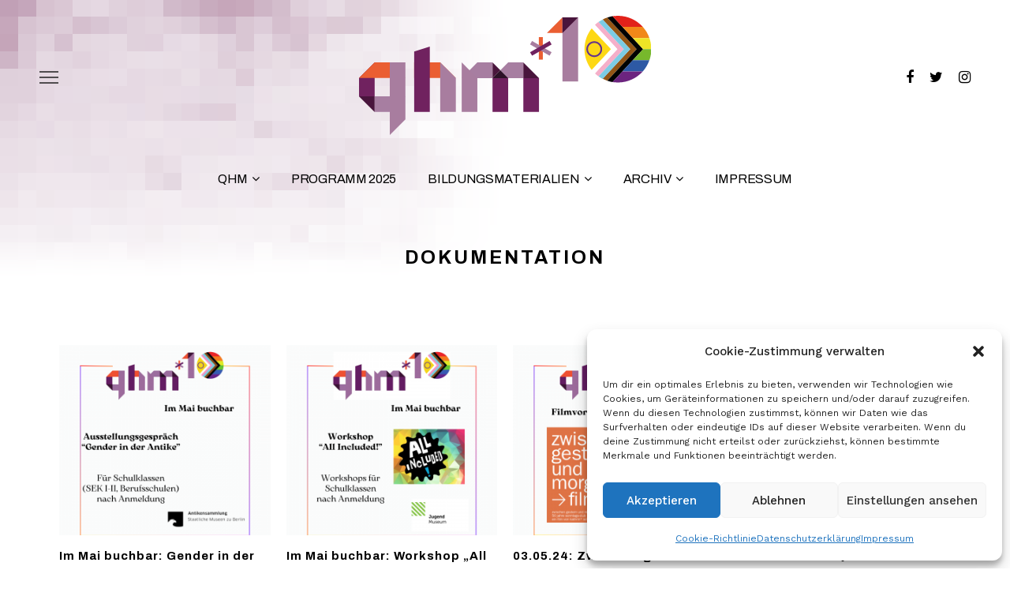

--- FILE ---
content_type: text/html; charset=UTF-8
request_url: https://www.queerhistory.de/dokumentation/
body_size: 15934
content:
<!DOCTYPE html>
<html lang="de">
<head>
	<meta charset="UTF-8"/>
	<meta http-equiv="X-UA-Compatible" content="IE=edge">
	<meta name="viewport" content="width=device-width, initial-scale=1.0">
	<link rel="profile" href="http://gmpg.org/xfn/11"/>
	<link rel="pingback" href="https://www.queerhistory.de/xmlrpc.php"/>
	<meta name='robots' content='index, follow, max-image-preview:large, max-snippet:-1, max-video-preview:-1' />

	<!-- This site is optimized with the Yoast SEO plugin v26.7 - https://yoast.com/wordpress/plugins/seo/ -->
	<title>Dokumentation Archive - Queer History Month</title>
	<link rel="canonical" href="https://www.queerhistory.de/dokumentation/" />
	<link rel="next" href="https://www.queerhistory.de/dokumentation/page/2/" />
	<meta property="og:locale" content="de_DE" />
	<meta property="og:type" content="article" />
	<meta property="og:title" content="Dokumentation Archive - Queer History Month" />
	<meta property="og:url" content="https://www.queerhistory.de/dokumentation/" />
	<meta property="og:site_name" content="Queer History Month" />
	<meta name="twitter:card" content="summary_large_image" />
	<script type="application/ld+json" class="yoast-schema-graph">{"@context":"https://schema.org","@graph":[{"@type":"CollectionPage","@id":"https://www.queerhistory.de/dokumentation/","url":"https://www.queerhistory.de/dokumentation/","name":"Dokumentation Archive - Queer History Month","isPartOf":{"@id":"https://www.queerhistory.de/#website"},"primaryImageOfPage":{"@id":"https://www.queerhistory.de/dokumentation/#primaryimage"},"image":{"@id":"https://www.queerhistory.de/dokumentation/#primaryimage"},"thumbnailUrl":"https://www.queerhistory.de/wp-content/uploads/2024/03/QHM-2024-Altes-Museum-1.png","breadcrumb":{"@id":"https://www.queerhistory.de/dokumentation/#breadcrumb"},"inLanguage":"de"},{"@type":"ImageObject","inLanguage":"de","@id":"https://www.queerhistory.de/dokumentation/#primaryimage","url":"https://www.queerhistory.de/wp-content/uploads/2024/03/QHM-2024-Altes-Museum-1.png","contentUrl":"https://www.queerhistory.de/wp-content/uploads/2024/03/QHM-2024-Altes-Museum-1.png","width":1080,"height":1080},{"@type":"BreadcrumbList","@id":"https://www.queerhistory.de/dokumentation/#breadcrumb","itemListElement":[{"@type":"ListItem","position":1,"name":"Startseite","item":"https://www.queerhistory.de/"},{"@type":"ListItem","position":2,"name":"Dokumentation"}]},{"@type":"WebSite","@id":"https://www.queerhistory.de/#website","url":"https://www.queerhistory.de/","name":"Queer History Month","description":"Die queere Geschichte Berlins entdecken","publisher":{"@id":"https://www.queerhistory.de/#organization"},"potentialAction":[{"@type":"SearchAction","target":{"@type":"EntryPoint","urlTemplate":"https://www.queerhistory.de/?s={search_term_string}"},"query-input":{"@type":"PropertyValueSpecification","valueRequired":true,"valueName":"search_term_string"}}],"inLanguage":"de"},{"@type":"Organization","@id":"https://www.queerhistory.de/#organization","name":"Queer History Month","url":"https://www.queerhistory.de/","logo":{"@type":"ImageObject","inLanguage":"de","@id":"https://www.queerhistory.de/#/schema/logo/image/","url":"https://www.queerhistory.de/wp-content/uploads/2021/10/qh-month-logo-cmyk-dreizeilig-300px.jpg","contentUrl":"https://www.queerhistory.de/wp-content/uploads/2021/10/qh-month-logo-cmyk-dreizeilig-300px.jpg","width":1459,"height":1271,"caption":"Queer History Month"},"image":{"@id":"https://www.queerhistory.de/#/schema/logo/image/"},"sameAs":["https://www.facebook.com/queerhistorymonth/","https://www.instagram.com/queer_history_month"]}]}</script>
	<!-- / Yoast SEO plugin. -->


<link rel='dns-prefetch' href='//www.queerhistory.de' />
<link rel="alternate" type="application/rss+xml" title="Queer History Month &raquo; Feed" href="https://www.queerhistory.de/feed/" />
<link rel="alternate" type="application/rss+xml" title="Queer History Month &raquo; Kommentar-Feed" href="https://www.queerhistory.de/comments/feed/" />
<link rel="alternate" type="application/rss+xml" title="Queer History Month &raquo; Dokumentation Kategorie-Feed" href="https://www.queerhistory.de/dokumentation/feed/" />
<style id='wp-img-auto-sizes-contain-inline-css'>
img:is([sizes=auto i],[sizes^="auto," i]){contain-intrinsic-size:3000px 1500px}
/*# sourceURL=wp-img-auto-sizes-contain-inline-css */
</style>
<link rel='stylesheet' id='look_ruby_plugin_core_style-css' href='https://www.queerhistory.de/wp-content/plugins/look-ruby-core/assets/core.css?ver=5.5' media='all' />
<link rel='stylesheet' id='google-font-themes-css' href='https://www.queerhistory.de/wp-content/uploads/fonts/3239132820190a21b6fa5a7efefa42ce/font.css?v=1676469073' media='all' />
<style id='wp-emoji-styles-inline-css'>

	img.wp-smiley, img.emoji {
		display: inline !important;
		border: none !important;
		box-shadow: none !important;
		height: 1em !important;
		width: 1em !important;
		margin: 0 0.07em !important;
		vertical-align: -0.1em !important;
		background: none !important;
		padding: 0 !important;
	}
/*# sourceURL=wp-emoji-styles-inline-css */
</style>
<style id='wp-block-library-inline-css'>
:root{--wp-block-synced-color:#7a00df;--wp-block-synced-color--rgb:122,0,223;--wp-bound-block-color:var(--wp-block-synced-color);--wp-editor-canvas-background:#ddd;--wp-admin-theme-color:#007cba;--wp-admin-theme-color--rgb:0,124,186;--wp-admin-theme-color-darker-10:#006ba1;--wp-admin-theme-color-darker-10--rgb:0,107,160.5;--wp-admin-theme-color-darker-20:#005a87;--wp-admin-theme-color-darker-20--rgb:0,90,135;--wp-admin-border-width-focus:2px}@media (min-resolution:192dpi){:root{--wp-admin-border-width-focus:1.5px}}.wp-element-button{cursor:pointer}:root .has-very-light-gray-background-color{background-color:#eee}:root .has-very-dark-gray-background-color{background-color:#313131}:root .has-very-light-gray-color{color:#eee}:root .has-very-dark-gray-color{color:#313131}:root .has-vivid-green-cyan-to-vivid-cyan-blue-gradient-background{background:linear-gradient(135deg,#00d084,#0693e3)}:root .has-purple-crush-gradient-background{background:linear-gradient(135deg,#34e2e4,#4721fb 50%,#ab1dfe)}:root .has-hazy-dawn-gradient-background{background:linear-gradient(135deg,#faaca8,#dad0ec)}:root .has-subdued-olive-gradient-background{background:linear-gradient(135deg,#fafae1,#67a671)}:root .has-atomic-cream-gradient-background{background:linear-gradient(135deg,#fdd79a,#004a59)}:root .has-nightshade-gradient-background{background:linear-gradient(135deg,#330968,#31cdcf)}:root .has-midnight-gradient-background{background:linear-gradient(135deg,#020381,#2874fc)}:root{--wp--preset--font-size--normal:16px;--wp--preset--font-size--huge:42px}.has-regular-font-size{font-size:1em}.has-larger-font-size{font-size:2.625em}.has-normal-font-size{font-size:var(--wp--preset--font-size--normal)}.has-huge-font-size{font-size:var(--wp--preset--font-size--huge)}.has-text-align-center{text-align:center}.has-text-align-left{text-align:left}.has-text-align-right{text-align:right}.has-fit-text{white-space:nowrap!important}#end-resizable-editor-section{display:none}.aligncenter{clear:both}.items-justified-left{justify-content:flex-start}.items-justified-center{justify-content:center}.items-justified-right{justify-content:flex-end}.items-justified-space-between{justify-content:space-between}.screen-reader-text{border:0;clip-path:inset(50%);height:1px;margin:-1px;overflow:hidden;padding:0;position:absolute;width:1px;word-wrap:normal!important}.screen-reader-text:focus{background-color:#ddd;clip-path:none;color:#444;display:block;font-size:1em;height:auto;left:5px;line-height:normal;padding:15px 23px 14px;text-decoration:none;top:5px;width:auto;z-index:100000}html :where(.has-border-color){border-style:solid}html :where([style*=border-top-color]){border-top-style:solid}html :where([style*=border-right-color]){border-right-style:solid}html :where([style*=border-bottom-color]){border-bottom-style:solid}html :where([style*=border-left-color]){border-left-style:solid}html :where([style*=border-width]){border-style:solid}html :where([style*=border-top-width]){border-top-style:solid}html :where([style*=border-right-width]){border-right-style:solid}html :where([style*=border-bottom-width]){border-bottom-style:solid}html :where([style*=border-left-width]){border-left-style:solid}html :where(img[class*=wp-image-]){height:auto;max-width:100%}:where(figure){margin:0 0 1em}html :where(.is-position-sticky){--wp-admin--admin-bar--position-offset:var(--wp-admin--admin-bar--height,0px)}@media screen and (max-width:600px){html :where(.is-position-sticky){--wp-admin--admin-bar--position-offset:0px}}

/*# sourceURL=wp-block-library-inline-css */
</style><style id='wp-block-paragraph-inline-css'>
.is-small-text{font-size:.875em}.is-regular-text{font-size:1em}.is-large-text{font-size:2.25em}.is-larger-text{font-size:3em}.has-drop-cap:not(:focus):first-letter{float:left;font-size:8.4em;font-style:normal;font-weight:100;line-height:.68;margin:.05em .1em 0 0;text-transform:uppercase}body.rtl .has-drop-cap:not(:focus):first-letter{float:none;margin-left:.1em}p.has-drop-cap.has-background{overflow:hidden}:root :where(p.has-background){padding:1.25em 2.375em}:where(p.has-text-color:not(.has-link-color)) a{color:inherit}p.has-text-align-left[style*="writing-mode:vertical-lr"],p.has-text-align-right[style*="writing-mode:vertical-rl"]{rotate:180deg}
/*# sourceURL=https://www.queerhistory.de/wp-includes/blocks/paragraph/style.min.css */
</style>
<style id='global-styles-inline-css'>
:root{--wp--preset--aspect-ratio--square: 1;--wp--preset--aspect-ratio--4-3: 4/3;--wp--preset--aspect-ratio--3-4: 3/4;--wp--preset--aspect-ratio--3-2: 3/2;--wp--preset--aspect-ratio--2-3: 2/3;--wp--preset--aspect-ratio--16-9: 16/9;--wp--preset--aspect-ratio--9-16: 9/16;--wp--preset--color--black: #000000;--wp--preset--color--cyan-bluish-gray: #abb8c3;--wp--preset--color--white: #ffffff;--wp--preset--color--pale-pink: #f78da7;--wp--preset--color--vivid-red: #cf2e2e;--wp--preset--color--luminous-vivid-orange: #ff6900;--wp--preset--color--luminous-vivid-amber: #fcb900;--wp--preset--color--light-green-cyan: #7bdcb5;--wp--preset--color--vivid-green-cyan: #00d084;--wp--preset--color--pale-cyan-blue: #8ed1fc;--wp--preset--color--vivid-cyan-blue: #0693e3;--wp--preset--color--vivid-purple: #9b51e0;--wp--preset--gradient--vivid-cyan-blue-to-vivid-purple: linear-gradient(135deg,rgb(6,147,227) 0%,rgb(155,81,224) 100%);--wp--preset--gradient--light-green-cyan-to-vivid-green-cyan: linear-gradient(135deg,rgb(122,220,180) 0%,rgb(0,208,130) 100%);--wp--preset--gradient--luminous-vivid-amber-to-luminous-vivid-orange: linear-gradient(135deg,rgb(252,185,0) 0%,rgb(255,105,0) 100%);--wp--preset--gradient--luminous-vivid-orange-to-vivid-red: linear-gradient(135deg,rgb(255,105,0) 0%,rgb(207,46,46) 100%);--wp--preset--gradient--very-light-gray-to-cyan-bluish-gray: linear-gradient(135deg,rgb(238,238,238) 0%,rgb(169,184,195) 100%);--wp--preset--gradient--cool-to-warm-spectrum: linear-gradient(135deg,rgb(74,234,220) 0%,rgb(151,120,209) 20%,rgb(207,42,186) 40%,rgb(238,44,130) 60%,rgb(251,105,98) 80%,rgb(254,248,76) 100%);--wp--preset--gradient--blush-light-purple: linear-gradient(135deg,rgb(255,206,236) 0%,rgb(152,150,240) 100%);--wp--preset--gradient--blush-bordeaux: linear-gradient(135deg,rgb(254,205,165) 0%,rgb(254,45,45) 50%,rgb(107,0,62) 100%);--wp--preset--gradient--luminous-dusk: linear-gradient(135deg,rgb(255,203,112) 0%,rgb(199,81,192) 50%,rgb(65,88,208) 100%);--wp--preset--gradient--pale-ocean: linear-gradient(135deg,rgb(255,245,203) 0%,rgb(182,227,212) 50%,rgb(51,167,181) 100%);--wp--preset--gradient--electric-grass: linear-gradient(135deg,rgb(202,248,128) 0%,rgb(113,206,126) 100%);--wp--preset--gradient--midnight: linear-gradient(135deg,rgb(2,3,129) 0%,rgb(40,116,252) 100%);--wp--preset--font-size--small: 13px;--wp--preset--font-size--medium: 20px;--wp--preset--font-size--large: 36px;--wp--preset--font-size--x-large: 42px;--wp--preset--spacing--20: 0.44rem;--wp--preset--spacing--30: 0.67rem;--wp--preset--spacing--40: 1rem;--wp--preset--spacing--50: 1.5rem;--wp--preset--spacing--60: 2.25rem;--wp--preset--spacing--70: 3.38rem;--wp--preset--spacing--80: 5.06rem;--wp--preset--shadow--natural: 6px 6px 9px rgba(0, 0, 0, 0.2);--wp--preset--shadow--deep: 12px 12px 50px rgba(0, 0, 0, 0.4);--wp--preset--shadow--sharp: 6px 6px 0px rgba(0, 0, 0, 0.2);--wp--preset--shadow--outlined: 6px 6px 0px -3px rgb(255, 255, 255), 6px 6px rgb(0, 0, 0);--wp--preset--shadow--crisp: 6px 6px 0px rgb(0, 0, 0);}:where(.is-layout-flex){gap: 0.5em;}:where(.is-layout-grid){gap: 0.5em;}body .is-layout-flex{display: flex;}.is-layout-flex{flex-wrap: wrap;align-items: center;}.is-layout-flex > :is(*, div){margin: 0;}body .is-layout-grid{display: grid;}.is-layout-grid > :is(*, div){margin: 0;}:where(.wp-block-columns.is-layout-flex){gap: 2em;}:where(.wp-block-columns.is-layout-grid){gap: 2em;}:where(.wp-block-post-template.is-layout-flex){gap: 1.25em;}:where(.wp-block-post-template.is-layout-grid){gap: 1.25em;}.has-black-color{color: var(--wp--preset--color--black) !important;}.has-cyan-bluish-gray-color{color: var(--wp--preset--color--cyan-bluish-gray) !important;}.has-white-color{color: var(--wp--preset--color--white) !important;}.has-pale-pink-color{color: var(--wp--preset--color--pale-pink) !important;}.has-vivid-red-color{color: var(--wp--preset--color--vivid-red) !important;}.has-luminous-vivid-orange-color{color: var(--wp--preset--color--luminous-vivid-orange) !important;}.has-luminous-vivid-amber-color{color: var(--wp--preset--color--luminous-vivid-amber) !important;}.has-light-green-cyan-color{color: var(--wp--preset--color--light-green-cyan) !important;}.has-vivid-green-cyan-color{color: var(--wp--preset--color--vivid-green-cyan) !important;}.has-pale-cyan-blue-color{color: var(--wp--preset--color--pale-cyan-blue) !important;}.has-vivid-cyan-blue-color{color: var(--wp--preset--color--vivid-cyan-blue) !important;}.has-vivid-purple-color{color: var(--wp--preset--color--vivid-purple) !important;}.has-black-background-color{background-color: var(--wp--preset--color--black) !important;}.has-cyan-bluish-gray-background-color{background-color: var(--wp--preset--color--cyan-bluish-gray) !important;}.has-white-background-color{background-color: var(--wp--preset--color--white) !important;}.has-pale-pink-background-color{background-color: var(--wp--preset--color--pale-pink) !important;}.has-vivid-red-background-color{background-color: var(--wp--preset--color--vivid-red) !important;}.has-luminous-vivid-orange-background-color{background-color: var(--wp--preset--color--luminous-vivid-orange) !important;}.has-luminous-vivid-amber-background-color{background-color: var(--wp--preset--color--luminous-vivid-amber) !important;}.has-light-green-cyan-background-color{background-color: var(--wp--preset--color--light-green-cyan) !important;}.has-vivid-green-cyan-background-color{background-color: var(--wp--preset--color--vivid-green-cyan) !important;}.has-pale-cyan-blue-background-color{background-color: var(--wp--preset--color--pale-cyan-blue) !important;}.has-vivid-cyan-blue-background-color{background-color: var(--wp--preset--color--vivid-cyan-blue) !important;}.has-vivid-purple-background-color{background-color: var(--wp--preset--color--vivid-purple) !important;}.has-black-border-color{border-color: var(--wp--preset--color--black) !important;}.has-cyan-bluish-gray-border-color{border-color: var(--wp--preset--color--cyan-bluish-gray) !important;}.has-white-border-color{border-color: var(--wp--preset--color--white) !important;}.has-pale-pink-border-color{border-color: var(--wp--preset--color--pale-pink) !important;}.has-vivid-red-border-color{border-color: var(--wp--preset--color--vivid-red) !important;}.has-luminous-vivid-orange-border-color{border-color: var(--wp--preset--color--luminous-vivid-orange) !important;}.has-luminous-vivid-amber-border-color{border-color: var(--wp--preset--color--luminous-vivid-amber) !important;}.has-light-green-cyan-border-color{border-color: var(--wp--preset--color--light-green-cyan) !important;}.has-vivid-green-cyan-border-color{border-color: var(--wp--preset--color--vivid-green-cyan) !important;}.has-pale-cyan-blue-border-color{border-color: var(--wp--preset--color--pale-cyan-blue) !important;}.has-vivid-cyan-blue-border-color{border-color: var(--wp--preset--color--vivid-cyan-blue) !important;}.has-vivid-purple-border-color{border-color: var(--wp--preset--color--vivid-purple) !important;}.has-vivid-cyan-blue-to-vivid-purple-gradient-background{background: var(--wp--preset--gradient--vivid-cyan-blue-to-vivid-purple) !important;}.has-light-green-cyan-to-vivid-green-cyan-gradient-background{background: var(--wp--preset--gradient--light-green-cyan-to-vivid-green-cyan) !important;}.has-luminous-vivid-amber-to-luminous-vivid-orange-gradient-background{background: var(--wp--preset--gradient--luminous-vivid-amber-to-luminous-vivid-orange) !important;}.has-luminous-vivid-orange-to-vivid-red-gradient-background{background: var(--wp--preset--gradient--luminous-vivid-orange-to-vivid-red) !important;}.has-very-light-gray-to-cyan-bluish-gray-gradient-background{background: var(--wp--preset--gradient--very-light-gray-to-cyan-bluish-gray) !important;}.has-cool-to-warm-spectrum-gradient-background{background: var(--wp--preset--gradient--cool-to-warm-spectrum) !important;}.has-blush-light-purple-gradient-background{background: var(--wp--preset--gradient--blush-light-purple) !important;}.has-blush-bordeaux-gradient-background{background: var(--wp--preset--gradient--blush-bordeaux) !important;}.has-luminous-dusk-gradient-background{background: var(--wp--preset--gradient--luminous-dusk) !important;}.has-pale-ocean-gradient-background{background: var(--wp--preset--gradient--pale-ocean) !important;}.has-electric-grass-gradient-background{background: var(--wp--preset--gradient--electric-grass) !important;}.has-midnight-gradient-background{background: var(--wp--preset--gradient--midnight) !important;}.has-small-font-size{font-size: var(--wp--preset--font-size--small) !important;}.has-medium-font-size{font-size: var(--wp--preset--font-size--medium) !important;}.has-large-font-size{font-size: var(--wp--preset--font-size--large) !important;}.has-x-large-font-size{font-size: var(--wp--preset--font-size--x-large) !important;}
/*# sourceURL=global-styles-inline-css */
</style>

<style id='classic-theme-styles-inline-css'>
/*! This file is auto-generated */
.wp-block-button__link{color:#fff;background-color:#32373c;border-radius:9999px;box-shadow:none;text-decoration:none;padding:calc(.667em + 2px) calc(1.333em + 2px);font-size:1.125em}.wp-block-file__button{background:#32373c;color:#fff;text-decoration:none}
/*# sourceURL=/wp-includes/css/classic-themes.min.css */
</style>
<link rel='stylesheet' id='contact-form-7-css' href='https://www.queerhistory.de/wp-content/plugins/contact-form-7/includes/css/styles.css?ver=6.1.4' media='all' />
<link rel='stylesheet' id='cmplz-general-css' href='https://www.queerhistory.de/wp-content/plugins/complianz-gdpr/assets/css/cookieblocker.min.css?ver=1765994821' media='all' />
<link rel='stylesheet' id='look_ruby_external_style-css' href='https://www.queerhistory.de/wp-content/themes/look/assets/external/external-style.css?ver=5.5' media='all' />
<link rel='stylesheet' id='look_ruby_main_style-css' href='https://www.queerhistory.de/wp-content/themes/look/assets/css/theme-style.css?ver=5.5' media='all' />
<link rel='stylesheet' id='look_ruby_responsive_style-css' href='https://www.queerhistory.de/wp-content/themes/look/assets/css/theme-responsive.css?ver=5.5' media='all' />
<style id='look_ruby_responsive_style-inline-css'>
h1, h2, h3, h4, h5, h6,.post-counter, .logo-text, .banner-content-wrap, .post-review-score,.woocommerce .price, blockquote{ font-family :Archivo;font-weight :700;}input, textarea, h3.comment-reply-title, .comment-title h3,.counter-element-right, .pagination-wrap{ font-family :Roboto;}.post-title.is-big-title{ font-size: 34px; }.post-title.is-medium-title{ font-size: 20px; }.post-title.is-small-title, .post-title.is-mini-title{ font-size: 15px; }.single .post-title.single-title{ font-size: 32px; }.post-excerpt { font-size: 14px; }.entry { line-height:26px;}.header-style-1 .header-banner-wrap {padding-top: 20px;padding-bottom: 20px;}.header-nav-inner, .header-style-2 .header-nav-inner {background-color:transparent;}.header-nav-holder {border: none;}.header-style-2 .header-nav-inner {-webkit-box-shadow: 1px 4px 10px -2px rgba(0, 0, 0, 0.05);box-shadow: 1px 4px 10px -2px rgba(0, 0, 0, 0.05);}.main-nav-inner > li > a , .header-style-2 .nav-search-outer {line-height: 60px;height: 60px;}.header-style-2 .logo-image img {max-height: 60px;height: 60px;}.footer-social-bar-wrap { background-color: #eb4819;}.post-review-score, .score-bar {
    background-color: #e2aac2;
}
.post-carousel::before {
    background: linear-gradient(to bottom, rgba(0, 0, 0, 0) 0%, rgb(91, 52, 68) 100%);
}
p.pdf { font-size: 1.1em; line-height: 41px; text-align: right; background: #eedfe6; padding: 0.5em 1em; }
p.pdf a { display: block; position: relative; padding-right: 42px; }
p.pdf a:before { content: url("../wp-content/uploads/pdf_icon.svg"); display: inline-block; position: absolute; top: 0; right: 0; }
#footer .sidebar-wrap.sidebar-footer { font-size: 16px; line-height: 1.5; }
.post-meta-info > .meta-info-date { display: none; }
.clrfix { clear: both; }
.wp-block-columns > .wp-block-column > figure { margin-top: 0; }
/*# sourceURL=look_ruby_responsive_style-inline-css */
</style>
<link rel='stylesheet' id='look_ruby_default_style-css' href='https://www.queerhistory.de/wp-content/themes/look/style.css?ver=5.5' media='all' />
<link rel='stylesheet' id='redux-google-fonts-look_ruby_theme_options-css' href='https://www.queerhistory.de/wp-content/uploads/fonts/36a5585416d234017e035566f72ed374/font.css?v=1676469084' media='all' />
<script src="https://www.queerhistory.de/wp-includes/js/jquery/jquery.min.js?ver=3.7.1" id="jquery-core-js"></script>
<script src="https://www.queerhistory.de/wp-includes/js/jquery/jquery-migrate.min.js?ver=3.4.1" id="jquery-migrate-js"></script>
<link rel="https://api.w.org/" href="https://www.queerhistory.de/wp-json/" /><link rel="alternate" title="JSON" type="application/json" href="https://www.queerhistory.de/wp-json/wp/v2/categories/7" /><link rel="EditURI" type="application/rsd+xml" title="RSD" href="https://www.queerhistory.de/xmlrpc.php?rsd" />
<meta name="generator" content="WordPress 6.9" />
			<style>.cmplz-hidden {
					display: none !important;
				}</style><style type="text/css" title="dynamic-css" class="options-output">.header-banner-wrap{background-color:transparent;background-repeat:repeat;background-size:inherit;background-attachment:fixed;background-position:center center;}.footer-inner{background-color:#b081a4;background-repeat:no-repeat;background-size:cover;background-attachment:fixed;background-position:center center;}body{font-family:"Work Sans";line-height:26px;font-weight:400;font-style:normal;color:#000000;font-size:20px;}.post-title,.product_title,.widget_recent_entries li{font-family:Archivo;text-transform:none;letter-spacing:1px;font-weight:700;font-style:normal;color:#000000;}.post-cat-info{font-family:Roboto;text-transform:none;font-weight:400;font-style:normal;color:#7b14e2;font-size:18px;}.post-meta-info,.share-bar-total,.block-view-more,.single-tag-wrap,.author-job,.nav-arrow,.comment-metadata time,.comment-list .reply,.edit-link{font-family:Roboto;text-transform:uppercase;font-weight:400;font-style:normal;color:#aaaaaa;font-size:10px;}.main-nav-wrap,.off-canvas-nav-wrap{font-family:Archivo;text-transform:uppercase;letter-spacing:-0.3px;font-weight:normal;font-style:normal;font-size:16px;}.top-bar-menu{font-family:"Roboto Slab";text-transform:capitalize;letter-spacing:1px;font-weight:400;font-style:normal;font-size:13px;}.block-title,.widget-title,section.products > h2{font-family:Archivo;text-transform:uppercase;letter-spacing:-0.3px;font-weight:500;font-style:normal;color:#000000;font-size:13px;}</style></head>
<body data-cmplz=1 class="archive category category-dokumentation category-7 wp-theme-look ruby-body is-full-width is-sticky-nav is-smart-sticky is-social-tooltip">
<div class="off-canvas-wrap is-dark-text">
	<div class="off-canvas-inner">

		<a href="#" id="ruby-off-canvas-close-btn"><i class="ruby-close-btn" aria-hidden="true"></i></a>

												<div class="social-link-info clearfix off-canvas-social-wrap"><a class="color-facebook" title="Facebook" href="https://www.facebook.com/queerhistorymonth/" target="_blank"><i class="fa-rb fa-facebook"></i></a><a class="color-twitter" title="Twitter" href="https://twitter.com/QHMBerlin" target="_blank"><i class="fa-rb fa-twitter"></i></a><a class="color-instagram" title="Instagram" href="https://www.instagram.com/queer_history_month_berlin" target="_blank"><i class="fa-rb fa-instagram"></i></a></div>					
		<div id="off-canvas-navigation" class="off-canvas-nav-wrap">
			<ul id="menu-main-menu" class="off-canvas-nav-inner"><li id="menu-item-769" class="menu-item menu-item-type-post_type menu-item-object-post menu-item-has-children menu-item-769"><a href="https://www.queerhistory.de/ueber-uns/">QHM</a>
<ul class="sub-menu">
	<li id="menu-item-767" class="menu-item menu-item-type-post_type menu-item-object-post menu-item-767"><a href="https://www.queerhistory.de/ueber-uns/">Über uns</a></li>
	<li id="menu-item-1684" class="menu-item menu-item-type-post_type menu-item-object-post menu-item-1684"><a href="https://www.queerhistory.de/ansprechperson/">Ansprechperson</a></li>
	<li id="menu-item-768" class="menu-item menu-item-type-post_type menu-item-object-post menu-item-768"><a href="https://www.queerhistory.de/netzwerk/">Netzwerk</a></li>
	<li id="menu-item-766" class="menu-item menu-item-type-post_type menu-item-object-post menu-item-766"><a href="https://www.queerhistory.de/entstehung/">Entstehung und Entwicklung</a></li>
	<li id="menu-item-1701" class="menu-item menu-item-type-post_type menu-item-object-post menu-item-1701"><a href="https://www.queerhistory.de/presse-und-referenzen/">Presse</a></li>
	<li id="menu-item-2094" class="menu-item menu-item-type-taxonomy menu-item-object-category menu-item-2094 is-category-46"><a href="https://www.queerhistory.de/qhm/jobs/">Jobs</a></li>
</ul>
</li>
<li id="menu-item-1645" class="menu-item menu-item-type-taxonomy menu-item-object-category menu-item-1645 is-category-38"><a href="https://www.queerhistory.de/programm/">Programm 2025</a></li>
<li id="menu-item-115" class="menu-item menu-item-type-taxonomy menu-item-object-category menu-item-has-children menu-item-115 is-category-2"><a href="https://www.queerhistory.de/bildungsmaterialien/">Bildungsmaterialien</a>
<ul class="sub-menu">
	<li id="menu-item-1708" class="menu-item menu-item-type-post_type menu-item-object-post menu-item-has-children menu-item-1708"><a href="https://www.queerhistory.de/unterricht/">Unterricht</a>
	<ul class="sub-menu">
		<li id="menu-item-114" class="menu-item menu-item-type-taxonomy menu-item-object-category menu-item-114 is-category-4"><a href="https://www.queerhistory.de/bildungsmaterialien/unterricht/unterrichtsentwuerfe/">Unterrichtsentwürfe</a></li>
	</ul>
</li>
	<li id="menu-item-466" class="menu-item menu-item-type-taxonomy menu-item-object-category menu-item-466 is-category-25"><a href="https://www.queerhistory.de/bildungsmaterialien/queere-stadtrundgaenge/">Queere Stadtrundgänge</a></li>
	<li id="menu-item-467" class="menu-item menu-item-type-taxonomy menu-item-object-category menu-item-467 is-category-26"><a href="https://www.queerhistory.de/bildungsmaterialien/zeitzeuginnen-interviews-und-bildungsmodule/">Queere Zeitzeug*innen-Interviews</a></li>
	<li id="menu-item-959" class="menu-item menu-item-type-taxonomy menu-item-object-category menu-item-959 is-category-34"><a href="https://www.queerhistory.de/bildungsmaterialien/themenvideos-queere-begriffe/">Queere Begriffe-Erklärvideos</a></li>
	<li id="menu-item-2520" class="menu-item menu-item-type-post_type menu-item-object-page menu-item-2520"><a href="https://www.queerhistory.de/?page_id=2039">Zeitstrahl</a></li>
</ul>
</li>
<li id="menu-item-953" class="menu-item menu-item-type-taxonomy menu-item-object-category current-menu-item menu-item-has-children menu-item-953 is-category-7"><a href="https://www.queerhistory.de/dokumentation/" aria-current="page">Archiv</a>
<ul class="sub-menu">
	<li id="menu-item-1641" class="menu-item menu-item-type-taxonomy menu-item-object-category menu-item-1641 is-category-37"><a href="https://www.queerhistory.de/qhm-2024-2014/">Queer History Month 2024-2014</a></li>
</ul>
</li>
<li id="menu-item-951" class="menu-item menu-item-type-post_type menu-item-object-page menu-item-951"><a href="https://www.queerhistory.de/kontakt-impressum/">Impressum</a></li>
</ul>		</div>

					<div class="off-canvas-widget-section-wrap sidebar-wrap">
				<div class="sidebar-inner">
											<section id="search-3" class="widget widget_search"><form  method="get" action="https://www.queerhistory.de/">
	<div class="ruby-search">
		<span class="ruby-search-input"><input type="text" class="field" placeholder="Search and hit enter" value="" name="s" title="Search for:"/></span>
		<span class="ruby-search-submit"><input type="submit" value="" /><i class="fa-rb fa-search"></i></span>
	</div>
</form>
</section>									</div>
			</div>
			</div>
</div><div class="main-site-outer">
	<div class="header-outer header-style-1">
	
				<div class="header-wrap">
			
<div class="header-banner-wrap clearfix">
			<div class="off-canvas-btn-wrap">
	<div class="off-canvas-btn">
		<a href="#" class="ruby-trigger" title="off canvas button">
			<span class="icon-wrap"></span>
		</a>
	</div>
</div>
		<div class="header-social-wrap">
			<div class="social-link-info clearfix header-social-inner"><a class="color-facebook" title="Facebook" href="https://www.facebook.com/queerhistorymonth/" target="_blank"><i class="fa-rb fa-facebook"></i></a><a class="color-twitter" title="Twitter" href="https://twitter.com/QHMBerlin" target="_blank"><i class="fa-rb fa-twitter"></i></a><a class="color-instagram" title="Instagram" href="https://www.instagram.com/queer_history_month_berlin" target="_blank"><i class="fa-rb fa-instagram"></i></a></div>		</div>
	<div class="header-logo-wrap"  itemscope  itemtype="https://schema.org/Organization" ><a class="logo-image" href="https://www.queerhistory.de"><img class="logo-img-data" src="https://www.queerhistory.de/wp-content/uploads/2024/03/qhm-jubilaeum-desktop.svg" alt="Queer History Month" height="151" width="369"></a></div></div>
<div class="header-nav-wrap clearfix">
	<div class="header-nav-inner">
		<div class="ruby-container">
			<div class="header-nav-holder clearfix">
				<div class="off-canvas-btn-wrap">
	<div class="off-canvas-btn">
		<a href="#" class="ruby-trigger" title="off canvas button">
			<span class="icon-wrap"></span>
		</a>
	</div>
</div>
				<nav id="navigation" class="main-nav-wrap"  role="navigation"  itemscope  itemtype="https://schema.org/SiteNavigationElement" >
					<ul id="main-navigation" class="main-nav-inner"><li class="menu-item menu-item-type-post_type menu-item-object-post menu-item-has-children menu-item-769"><a href="https://www.queerhistory.de/ueber-uns/">QHM</a><div class="sub-menu-wrap is-sub-menu"><ul class="sub-menu-inner">	<li class="menu-item menu-item-type-post_type menu-item-object-post menu-item-767"><a href="https://www.queerhistory.de/ueber-uns/">Über uns</a></li>	<li class="menu-item menu-item-type-post_type menu-item-object-post menu-item-1684"><a href="https://www.queerhistory.de/ansprechperson/">Ansprechperson</a></li>	<li class="menu-item menu-item-type-post_type menu-item-object-post menu-item-768"><a href="https://www.queerhistory.de/netzwerk/">Netzwerk</a></li>	<li class="menu-item menu-item-type-post_type menu-item-object-post menu-item-766"><a href="https://www.queerhistory.de/entstehung/">Entstehung und Entwicklung</a></li>	<li class="menu-item menu-item-type-post_type menu-item-object-post menu-item-1701"><a href="https://www.queerhistory.de/presse-und-referenzen/">Presse</a></li>	<li class="menu-item menu-item-type-taxonomy menu-item-object-category menu-item-2094 is-category-46"><a href="https://www.queerhistory.de/qhm/jobs/">Jobs</a></li></ul></div></li><li class="menu-item menu-item-type-taxonomy menu-item-object-category menu-item-1645 is-category-38"><a href="https://www.queerhistory.de/programm/">Programm 2025</a></li><li class="menu-item menu-item-type-taxonomy menu-item-object-category menu-item-has-children menu-item-115 is-category-2"><a href="https://www.queerhistory.de/bildungsmaterialien/">Bildungsmaterialien</a><div class="sub-menu-wrap is-sub-menu"><ul class="sub-menu-inner">	<li class="menu-item menu-item-type-post_type menu-item-object-post menu-item-has-children menu-item-1708"><a href="https://www.queerhistory.de/unterricht/">Unterricht</a><ul class="sub-sub-menu-wrap is-sub-menu">		<li class="menu-item menu-item-type-taxonomy menu-item-object-category menu-item-114 is-category-4"><a href="https://www.queerhistory.de/bildungsmaterialien/unterricht/unterrichtsentwuerfe/">Unterrichtsentwürfe</a></li></ul></li>	<li class="menu-item menu-item-type-taxonomy menu-item-object-category menu-item-466 is-category-25"><a href="https://www.queerhistory.de/bildungsmaterialien/queere-stadtrundgaenge/">Queere Stadtrundgänge</a></li>	<li class="menu-item menu-item-type-taxonomy menu-item-object-category menu-item-467 is-category-26"><a href="https://www.queerhistory.de/bildungsmaterialien/zeitzeuginnen-interviews-und-bildungsmodule/">Queere Zeitzeug*innen-Interviews</a></li>	<li class="menu-item menu-item-type-taxonomy menu-item-object-category menu-item-959 is-category-34"><a href="https://www.queerhistory.de/bildungsmaterialien/themenvideos-queere-begriffe/">Queere Begriffe-Erklärvideos</a></li>	<li class="menu-item menu-item-type-post_type menu-item-object-page menu-item-2520"><a href="https://www.queerhistory.de/?page_id=2039">Zeitstrahl</a></li></ul></div></li><li class="menu-item menu-item-type-taxonomy menu-item-object-category current-menu-item menu-item-has-children menu-item-953 is-category-7"><a href="https://www.queerhistory.de/dokumentation/" aria-current="page">Archiv</a><div class="sub-menu-wrap is-sub-menu"><ul class="sub-menu-inner">	<li class="menu-item menu-item-type-taxonomy menu-item-object-category menu-item-1641 is-category-37"><a href="https://www.queerhistory.de/qhm-2024-2014/">Queer History Month 2024-2014</a></li></ul></div></li><li class="menu-item menu-item-type-post_type menu-item-object-page menu-item-951"><a href="https://www.queerhistory.de/kontakt-impressum/">Impressum</a></li></ul>				</nav>
				<div class="header-logo-mobile-wrap"><a class="logo-image-mobile" href="https://www.queerhistory.de"><img class="logo-img-data" src="https://www.queerhistory.de/wp-content/uploads/2024/03/qhm-jubilaeum-mobile.svg" alt="Queer History Month" height="44" width="107"></a></div>				<div class="nav-search-wrap">
	<a href="#" id="ruby-nav-search" data-mfp-src="#ruby-banner-search-form" data-effect="mpf-ruby-effect" title="search" class="banner-search-icon">
		<i class="fa-rb fa-search"></i>
	</a>
</div>			</div>
		</div>
	</div>
</div>
		</div>
		
	
	<div id="ruby-banner-search-form" class="banner-search-form-wrap mfp-hide mfp-animation">
		<div class="banner-search-form-inner">
			<form  method="get" action="https://www.queerhistory.de/">
	<div class="ruby-search">
		<span class="ruby-search-input"><input type="text" class="field" placeholder="Search and hit enter" value="" name="s" title="Search for:"/></span>
		<span class="ruby-search-submit"><input type="submit" value="" /><i class="fa-rb fa-search"></i></span>
	</div>
</form>
		</div>
	</div>

</div>
	<div class="main-site-wrap">
		<div class="main-site-mask"></div>
		<div id="ruby-site-content" class="main-site-content-wrap clearfix">

<div class="archive-page-header"><div class="archive-title-wrap"><h1 class="archive-title post-title">Dokumentation</h1></div></div><div class="ruby-page-wrap ruby-section row blog-wrap is-layout_grid_small_s no-big-first is-sidebar-none ruby-container"><div class="ruby-content-wrap blog-inner content-without-sidebar col-xs-12"><div class="blog-listing-wrap"><div class="blog-content-wrap row"><div class="blog-content-inner"><div class="col-sm-3 col-xs-6"><article itemscope itemtype="https://schema.org/Article" class="post-wrap post-grid-small-s post-2189 post type-post status-publish format-standard has-post-thumbnail hentry category-dokumentation category-qhm-2024-2014">
			<div class="post-thumb-outer">
			<div class=" post-thumb is-image ruby-holder"><a href="https://www.queerhistory.de/im-mai-buchbar-gender-in-der-antike-ausstellungsgespraech-fuer-schulklassen-sek-i-ii-berufsschulen/" title="Im Mai buchbar: Gender in der Antike (Ausstellungsgespräch für Schulklassen, SEK I-II, Berufsschulen)" rel="bookmark"><span class="thumbnail-resize"><img width="300" height="270" src="https://www.queerhistory.de/wp-content/uploads/2024/03/QHM-2024-Altes-Museum-1-300x270.png" class="attachment-look_ruby_300_270 size-look_ruby_300_270 wp-post-image" alt="" decoding="async" fetchpriority="high" /></span></a></div>								</div>
		<div class="post-header">
		<header class="entry-header">
			<h3 class="post-title is-small-title" itemprop="headline"><a href="https://www.queerhistory.de/im-mai-buchbar-gender-in-der-antike-ausstellungsgespraech-fuer-schulklassen-sek-i-ii-berufsschulen/" title="Im Mai buchbar: Gender in der Antike (Ausstellungsgespräch für Schulklassen, SEK I-II, Berufsschulen)">Im Mai buchbar: Gender in der Antike (Ausstellungsgespräch für Schulklassen, SEK I-II, Berufsschulen)</a></h3>		</header>
		<div class="post-meta-info"><span class="meta-info-el meta-info-date">
			<span class="meta-date">25. März 2024</span>
	</span>

</div>		<aside class="post-meta hidden">
	<meta itemprop="mainEntityOfPage" content="https://www.queerhistory.de/im-mai-buchbar-gender-in-der-antike-ausstellungsgespraech-fuer-schulklassen-sek-i-ii-berufsschulen/">
	<span class="vcard author" itemprop="author" content="Giuseppina Lettieri"><span class="fn">Giuseppina Lettieri</span></span>
	<time class="date published entry-date" datetime="2024-03-25T11:31:42+00:00" content="2024-03-25T11:31:42+00:00" itemprop="datePublished">25. März 2024</time>
	<meta class="updated" itemprop="dateModified" content="2025-01-29T16:22:25+00:00">
	<span itemprop="publisher" itemscope itemtype="https://schema.org/Organization">
		<meta itemprop="name" content="Queer History Month">
		<span itemprop="logo" itemscope itemtype="https://schema.org/ImageObject">
		<meta itemprop="url" content="https://www.queerhistory.de/wp-content/uploads/2024/03/qhm-jubilaeum-desktop.svg">
		</span>
	</span>
		<span itemprop="image" itemscope itemtype="https://schema.org/ImageObject">
		<meta itemprop="url" content="https://www.queerhistory.de/wp-content/uploads/2024/03/QHM-2024-Altes-Museum-1.png">
		<meta itemprop="width" content="1080">
		<meta itemprop="height" content="1080">
	</span>
	</aside>
	</div>
</article>
</div><div class="col-sm-3 col-xs-6"><article itemscope itemtype="https://schema.org/Article" class="post-wrap post-grid-small-s post-2122 post type-post status-publish format-standard has-post-thumbnail hentry category-dokumentation category-qhm-2024-2014">
			<div class="post-thumb-outer">
			<div class=" post-thumb is-image ruby-holder"><a href="https://www.queerhistory.de/im-mai-buchbar-workshop-all-included/" title="Im Mai buchbar: Workshop „All Included!“" rel="bookmark"><span class="thumbnail-resize"><img width="300" height="270" src="https://www.queerhistory.de/wp-content/uploads/2024/03/QHM-2024-All-Included-300x270.png" class="attachment-look_ruby_300_270 size-look_ruby_300_270 wp-post-image" alt="" decoding="async" /></span></a></div>								</div>
		<div class="post-header">
		<header class="entry-header">
			<h3 class="post-title is-small-title" itemprop="headline"><a href="https://www.queerhistory.de/im-mai-buchbar-workshop-all-included/" title="Im Mai buchbar: Workshop „All Included!“">Im Mai buchbar: Workshop „All Included!“</a></h3>		</header>
		<div class="post-meta-info"><span class="meta-info-el meta-info-date">
			<span class="meta-date">1. März 2024</span>
	</span>

</div>		<aside class="post-meta hidden">
	<meta itemprop="mainEntityOfPage" content="https://www.queerhistory.de/im-mai-buchbar-workshop-all-included/">
	<span class="vcard author" itemprop="author" content="Giuseppina Lettieri"><span class="fn">Giuseppina Lettieri</span></span>
	<time class="date published entry-date" datetime="2024-03-01T16:47:24+00:00" content="2024-03-01T16:47:24+00:00" itemprop="datePublished">1. März 2024</time>
	<meta class="updated" itemprop="dateModified" content="2025-01-29T16:22:31+00:00">
	<span itemprop="publisher" itemscope itemtype="https://schema.org/Organization">
		<meta itemprop="name" content="Queer History Month">
		<span itemprop="logo" itemscope itemtype="https://schema.org/ImageObject">
		<meta itemprop="url" content="https://www.queerhistory.de/wp-content/uploads/2024/03/qhm-jubilaeum-desktop.svg">
		</span>
	</span>
		<span itemprop="image" itemscope itemtype="https://schema.org/ImageObject">
		<meta itemprop="url" content="https://www.queerhistory.de/wp-content/uploads/2024/03/QHM-2024-All-Included.png">
		<meta itemprop="width" content="1080">
		<meta itemprop="height" content="1080">
	</span>
	</aside>
	</div>
</article>
</div><div class="col-sm-3 col-xs-6"><article itemscope itemtype="https://schema.org/Article" class="post-wrap post-grid-small-s post-2366 post type-post status-publish format-standard has-post-thumbnail hentry category-dokumentation category-qhm-2024-2014">
			<div class="post-thumb-outer">
			<div class=" post-thumb is-image ruby-holder"><a href="https://www.queerhistory.de/03-05-24-zwischen-gestern-und-morgen-50-jahre-sonntags-club-e-v/" title="03.05.24: Zwischen gestern und morgen- 50 Jahre Sonntags Club e.V." rel="bookmark"><span class="thumbnail-resize"><img width="300" height="270" src="https://www.queerhistory.de/wp-content/uploads/2024/02/QHM-2024-Sonntags-Club-Filmvorfuehrung-300x270.png" class="attachment-look_ruby_300_270 size-look_ruby_300_270 wp-post-image" alt="" decoding="async" /></span></a></div>								</div>
		<div class="post-header">
		<header class="entry-header">
			<h3 class="post-title is-small-title" itemprop="headline"><a href="https://www.queerhistory.de/03-05-24-zwischen-gestern-und-morgen-50-jahre-sonntags-club-e-v/" title="03.05.24: Zwischen gestern und morgen- 50 Jahre Sonntags Club e.V.">03.05.24: Zwischen gestern und morgen- 50 Jahre Sonntags Club e.V.</a></h3>		</header>
		<div class="post-meta-info"><span class="meta-info-el meta-info-date">
			<span class="meta-date">24. Februar 2024</span>
	</span>

</div>		<aside class="post-meta hidden">
	<meta itemprop="mainEntityOfPage" content="https://www.queerhistory.de/03-05-24-zwischen-gestern-und-morgen-50-jahre-sonntags-club-e-v/">
	<span class="vcard author" itemprop="author" content="Giuseppina Lettieri"><span class="fn">Giuseppina Lettieri</span></span>
	<time class="date published entry-date" datetime="2024-02-24T17:30:47+00:00" content="2024-02-24T17:30:47+00:00" itemprop="datePublished">24. Februar 2024</time>
	<meta class="updated" itemprop="dateModified" content="2025-01-29T16:22:40+00:00">
	<span itemprop="publisher" itemscope itemtype="https://schema.org/Organization">
		<meta itemprop="name" content="Queer History Month">
		<span itemprop="logo" itemscope itemtype="https://schema.org/ImageObject">
		<meta itemprop="url" content="https://www.queerhistory.de/wp-content/uploads/2024/03/qhm-jubilaeum-desktop.svg">
		</span>
	</span>
		<span itemprop="image" itemscope itemtype="https://schema.org/ImageObject">
		<meta itemprop="url" content="https://www.queerhistory.de/wp-content/uploads/2024/02/QHM-2024-Sonntags-Club-Filmvorfuehrung.png">
		<meta itemprop="width" content="1080">
		<meta itemprop="height" content="1080">
	</span>
	</aside>
	</div>
</article>
</div><div class="col-sm-3 col-xs-6"><article itemscope itemtype="https://schema.org/Article" class="post-wrap post-grid-small-s post-2044 post type-post status-publish format-standard has-post-thumbnail hentry category-dokumentation category-qhm-2024-2014">
			<div class="post-thumb-outer">
			<div class=" post-thumb is-image ruby-holder"><a href="https://www.queerhistory.de/04-05-05-24-queere-geschichten-in-berliner-archiven-entdecken-kreativworkshops/" title="04.+ 05.05.24: Queer-feministische Geschichte(n) in Berliner Archiven entdecken (Kreativworkshops)" rel="bookmark"><span class="thumbnail-resize"><img width="300" height="270" src="https://www.queerhistory.de/wp-content/uploads/2024/02/QHM-2024-Queere-Archive-Workshops-1-300x270.png" class="attachment-look_ruby_300_270 size-look_ruby_300_270 wp-post-image" alt="" decoding="async" loading="lazy" /></span></a></div>								</div>
		<div class="post-header">
		<header class="entry-header">
			<h3 class="post-title is-small-title" itemprop="headline"><a href="https://www.queerhistory.de/04-05-05-24-queere-geschichten-in-berliner-archiven-entdecken-kreativworkshops/" title="04.+ 05.05.24: Queer-feministische Geschichte(n) in Berliner Archiven entdecken (Kreativworkshops)">04.+ 05.05.24: Queer-feministische Geschichte(n) in Berliner Archiven entdecken (Kreativworkshops)</a></h3>		</header>
		<div class="post-meta-info"><span class="meta-info-el meta-info-date">
			<span class="meta-date">24. Februar 2024</span>
	</span>

</div>		<aside class="post-meta hidden">
	<meta itemprop="mainEntityOfPage" content="https://www.queerhistory.de/04-05-05-24-queere-geschichten-in-berliner-archiven-entdecken-kreativworkshops/">
	<span class="vcard author" itemprop="author" content="Giuseppina Lettieri"><span class="fn">Giuseppina Lettieri</span></span>
	<time class="date published entry-date" datetime="2024-02-24T17:00:09+00:00" content="2024-02-24T17:00:09+00:00" itemprop="datePublished">24. Februar 2024</time>
	<meta class="updated" itemprop="dateModified" content="2025-01-29T16:22:49+00:00">
	<span itemprop="publisher" itemscope itemtype="https://schema.org/Organization">
		<meta itemprop="name" content="Queer History Month">
		<span itemprop="logo" itemscope itemtype="https://schema.org/ImageObject">
		<meta itemprop="url" content="https://www.queerhistory.de/wp-content/uploads/2024/03/qhm-jubilaeum-desktop.svg">
		</span>
	</span>
		<span itemprop="image" itemscope itemtype="https://schema.org/ImageObject">
		<meta itemprop="url" content="https://www.queerhistory.de/wp-content/uploads/2024/02/QHM-2024-Queere-Archive-Workshops-1.png">
		<meta itemprop="width" content="1080">
		<meta itemprop="height" content="1080">
	</span>
	</aside>
	</div>
</article>
</div><div class="col-sm-3 col-xs-6"><article itemscope itemtype="https://schema.org/Article" class="post-wrap post-grid-small-s post-2105 post type-post status-publish format-standard has-post-thumbnail hentry category-dokumentation category-qhm-2024-2014">
			<div class="post-thumb-outer">
			<div class=" post-thumb is-image ruby-holder"><a href="https://www.queerhistory.de/06-05-24-wir-sind-hier-wir-sind-queer-queere-beschaeftigte-im-schulalltag-workshop/" title="06.05.24: Wir sind hier, wir sind queer! Queere Beschäftigte im Schulalltag (Workshop)" rel="bookmark"><span class="thumbnail-resize"><img width="300" height="270" src="https://www.queerhistory.de/wp-content/uploads/2024/02/QHM-2024-Queerformat-300x270.png" class="attachment-look_ruby_300_270 size-look_ruby_300_270 wp-post-image" alt="" decoding="async" loading="lazy" /></span></a></div>								</div>
		<div class="post-header">
		<header class="entry-header">
			<h3 class="post-title is-small-title" itemprop="headline"><a href="https://www.queerhistory.de/06-05-24-wir-sind-hier-wir-sind-queer-queere-beschaeftigte-im-schulalltag-workshop/" title="06.05.24: Wir sind hier, wir sind queer! Queere Beschäftigte im Schulalltag (Workshop)">06.05.24: Wir sind hier, wir sind queer! Queere Beschäftigte im Schulalltag (Workshop)</a></h3>		</header>
		<div class="post-meta-info"><span class="meta-info-el meta-info-date">
			<span class="meta-date">24. Februar 2024</span>
	</span>

</div>		<aside class="post-meta hidden">
	<meta itemprop="mainEntityOfPage" content="https://www.queerhistory.de/06-05-24-wir-sind-hier-wir-sind-queer-queere-beschaeftigte-im-schulalltag-workshop/">
	<span class="vcard author" itemprop="author" content="Giuseppina Lettieri"><span class="fn">Giuseppina Lettieri</span></span>
	<time class="date published entry-date" datetime="2024-02-24T16:55:12+00:00" content="2024-02-24T16:55:12+00:00" itemprop="datePublished">24. Februar 2024</time>
	<meta class="updated" itemprop="dateModified" content="2025-01-29T16:22:55+00:00">
	<span itemprop="publisher" itemscope itemtype="https://schema.org/Organization">
		<meta itemprop="name" content="Queer History Month">
		<span itemprop="logo" itemscope itemtype="https://schema.org/ImageObject">
		<meta itemprop="url" content="https://www.queerhistory.de/wp-content/uploads/2024/03/qhm-jubilaeum-desktop.svg">
		</span>
	</span>
		<span itemprop="image" itemscope itemtype="https://schema.org/ImageObject">
		<meta itemprop="url" content="https://www.queerhistory.de/wp-content/uploads/2024/02/QHM-2024-Queerformat.png">
		<meta itemprop="width" content="1080">
		<meta itemprop="height" content="1080">
	</span>
	</aside>
	</div>
</article>
</div><div class="col-sm-3 col-xs-6"><article itemscope itemtype="https://schema.org/Article" class="post-wrap post-grid-small-s post-2469 post type-post status-publish format-standard has-post-thumbnail hentry category-dokumentation category-qhm-2024-2014">
			<div class="post-thumb-outer">
			<div class=" post-thumb is-image ruby-holder"><a href="https://www.queerhistory.de/07-05-24-ausstellungsbesuch-samt-fuehrung-gefaehrdet-leben-queere-menschen-19933-1945/" title="07.05.24: Ausstellungsbesuch samt Führung &#8222;gefährdet leben. Queere Menschen 19933-1945" rel="bookmark"><span class="thumbnail-resize"><img width="300" height="270" src="https://www.queerhistory.de/wp-content/uploads/2024/05/QHM-2024-FU-Berlin_BMH-300x270.png" class="attachment-look_ruby_300_270 size-look_ruby_300_270 wp-post-image" alt="" decoding="async" loading="lazy" /></span></a></div>								</div>
		<div class="post-header">
		<header class="entry-header">
			<h3 class="post-title is-small-title" itemprop="headline"><a href="https://www.queerhistory.de/07-05-24-ausstellungsbesuch-samt-fuehrung-gefaehrdet-leben-queere-menschen-19933-1945/" title="07.05.24: Ausstellungsbesuch samt Führung &#8222;gefährdet leben. Queere Menschen 19933-1945">07.05.24: Ausstellungsbesuch samt Führung &#8222;gefährdet leben. Queere Menschen 19933-1945</a></h3>		</header>
		<div class="post-meta-info"><span class="meta-info-el meta-info-date">
			<span class="meta-date">24. Februar 2024</span>
	</span>

</div>		<aside class="post-meta hidden">
	<meta itemprop="mainEntityOfPage" content="https://www.queerhistory.de/07-05-24-ausstellungsbesuch-samt-fuehrung-gefaehrdet-leben-queere-menschen-19933-1945/">
	<span class="vcard author" itemprop="author" content="Giuseppina Lettieri"><span class="fn">Giuseppina Lettieri</span></span>
	<time class="date published entry-date" datetime="2024-02-24T16:50:07+00:00" content="2024-02-24T16:50:07+00:00" itemprop="datePublished">24. Februar 2024</time>
	<meta class="updated" itemprop="dateModified" content="2025-01-29T16:23:06+00:00">
	<span itemprop="publisher" itemscope itemtype="https://schema.org/Organization">
		<meta itemprop="name" content="Queer History Month">
		<span itemprop="logo" itemscope itemtype="https://schema.org/ImageObject">
		<meta itemprop="url" content="https://www.queerhistory.de/wp-content/uploads/2024/03/qhm-jubilaeum-desktop.svg">
		</span>
	</span>
		<span itemprop="image" itemscope itemtype="https://schema.org/ImageObject">
		<meta itemprop="url" content="https://www.queerhistory.de/wp-content/uploads/2024/05/QHM-2024-FU-Berlin_BMH.png">
		<meta itemprop="width" content="1080">
		<meta itemprop="height" content="1080">
	</span>
	</aside>
	</div>
</article>
</div><div class="col-sm-3 col-xs-6"><article itemscope itemtype="https://schema.org/Article" class="post-wrap post-grid-small-s post-2049 post type-post status-publish format-standard has-post-thumbnail hentry category-dokumentation category-qhm-2024-2014">
			<div class="post-thumb-outer">
			<div class=" post-thumb is-image ruby-holder"><a href="https://www.queerhistory.de/07-05-24-vortrag-dennis-altman/" title="07.05.24: Legacies of Gay Liberation Fifty Years Later – Vortrag Dennis Altman (Australien)" rel="bookmark"><span class="thumbnail-resize"><img width="300" height="270" src="https://www.queerhistory.de/wp-content/uploads/2024/02/QHM-2024-FU-Berlin_2-300x270.png" class="attachment-look_ruby_300_270 size-look_ruby_300_270 wp-post-image" alt="" decoding="async" loading="lazy" /></span></a></div>								</div>
		<div class="post-header">
		<header class="entry-header">
			<h3 class="post-title is-small-title" itemprop="headline"><a href="https://www.queerhistory.de/07-05-24-vortrag-dennis-altman/" title="07.05.24: Legacies of Gay Liberation Fifty Years Later – Vortrag Dennis Altman (Australien)">07.05.24: Legacies of Gay Liberation Fifty Years Later – Vortrag Dennis Altman (Australien)</a></h3>		</header>
		<div class="post-meta-info"><span class="meta-info-el meta-info-date">
			<span class="meta-date">24. Februar 2024</span>
	</span>

</div>		<aside class="post-meta hidden">
	<meta itemprop="mainEntityOfPage" content="https://www.queerhistory.de/07-05-24-vortrag-dennis-altman/">
	<span class="vcard author" itemprop="author" content="Giuseppina Lettieri"><span class="fn">Giuseppina Lettieri</span></span>
	<time class="date published entry-date" datetime="2024-02-24T16:45:52+00:00" content="2024-02-24T16:45:52+00:00" itemprop="datePublished">24. Februar 2024</time>
	<meta class="updated" itemprop="dateModified" content="2025-01-29T16:23:17+00:00">
	<span itemprop="publisher" itemscope itemtype="https://schema.org/Organization">
		<meta itemprop="name" content="Queer History Month">
		<span itemprop="logo" itemscope itemtype="https://schema.org/ImageObject">
		<meta itemprop="url" content="https://www.queerhistory.de/wp-content/uploads/2024/03/qhm-jubilaeum-desktop.svg">
		</span>
	</span>
		<span itemprop="image" itemscope itemtype="https://schema.org/ImageObject">
		<meta itemprop="url" content="https://www.queerhistory.de/wp-content/uploads/2024/02/QHM-2024-FU-Berlin_2.png">
		<meta itemprop="width" content="1080">
		<meta itemprop="height" content="1080">
	</span>
	</aside>
	</div>
</article>
</div><div class="col-sm-3 col-xs-6"><article itemscope itemtype="https://schema.org/Article" class="post-wrap post-grid-small-s post-2359 post type-post status-publish format-standard has-post-thumbnail hentry category-dokumentation category-qhm-2024-2014">
			<div class="post-thumb-outer">
			<div class=" post-thumb is-image ruby-holder"><a href="https://www.queerhistory.de/14-05-24-magnus-hirschfeld-tag/" title="14.05.24: Magnus Hirschfeld Tag" rel="bookmark"><span class="thumbnail-resize"><img width="300" height="270" src="https://www.queerhistory.de/wp-content/uploads/2024/02/QHM-2024-Magnus-Hirschfeld-Tag-300x270.png" class="attachment-look_ruby_300_270 size-look_ruby_300_270 wp-post-image" alt="" decoding="async" loading="lazy" /></span></a></div>								</div>
		<div class="post-header">
		<header class="entry-header">
			<h3 class="post-title is-small-title" itemprop="headline"><a href="https://www.queerhistory.de/14-05-24-magnus-hirschfeld-tag/" title="14.05.24: Magnus Hirschfeld Tag">14.05.24: Magnus Hirschfeld Tag</a></h3>		</header>
		<div class="post-meta-info"><span class="meta-info-el meta-info-date">
			<span class="meta-date">24. Februar 2024</span>
	</span>

</div>		<aside class="post-meta hidden">
	<meta itemprop="mainEntityOfPage" content="https://www.queerhistory.de/14-05-24-magnus-hirschfeld-tag/">
	<span class="vcard author" itemprop="author" content="Giuseppina Lettieri"><span class="fn">Giuseppina Lettieri</span></span>
	<time class="date published entry-date" datetime="2024-02-24T16:44:00+00:00" content="2024-02-24T16:44:00+00:00" itemprop="datePublished">24. Februar 2024</time>
	<meta class="updated" itemprop="dateModified" content="2025-01-29T16:23:48+00:00">
	<span itemprop="publisher" itemscope itemtype="https://schema.org/Organization">
		<meta itemprop="name" content="Queer History Month">
		<span itemprop="logo" itemscope itemtype="https://schema.org/ImageObject">
		<meta itemprop="url" content="https://www.queerhistory.de/wp-content/uploads/2024/03/qhm-jubilaeum-desktop.svg">
		</span>
	</span>
		<span itemprop="image" itemscope itemtype="https://schema.org/ImageObject">
		<meta itemprop="url" content="https://www.queerhistory.de/wp-content/uploads/2024/02/QHM-2024-Magnus-Hirschfeld-Tag.png">
		<meta itemprop="width" content="1080">
		<meta itemprop="height" content="1080">
	</span>
	</aside>
	</div>
</article>
</div><div class="col-sm-3 col-xs-6"><article itemscope itemtype="https://schema.org/Article" class="post-wrap post-grid-small-s post-2209 post type-post status-publish format-standard has-post-thumbnail hentry category-dokumentation category-qhm-2024-2014">
			<div class="post-thumb-outer">
			<div class=" post-thumb is-image ruby-holder"><a href="https://www.queerhistory.de/14-05-magnus-hirschfeld-tag-gedenkveranstaltungen-berlinweit/" title="14.05.24: Magnus Hirschfeld Gedenkveranstaltung" rel="bookmark"><span class="thumbnail-resize"><img width="300" height="270" src="https://www.queerhistory.de/wp-content/uploads/2024/02/QHM-2024-BMH_4-300x270.png" class="attachment-look_ruby_300_270 size-look_ruby_300_270 wp-post-image" alt="" decoding="async" loading="lazy" /></span></a></div>								</div>
		<div class="post-header">
		<header class="entry-header">
			<h3 class="post-title is-small-title" itemprop="headline"><a href="https://www.queerhistory.de/14-05-magnus-hirschfeld-tag-gedenkveranstaltungen-berlinweit/" title="14.05.24: Magnus Hirschfeld Gedenkveranstaltung">14.05.24: Magnus Hirschfeld Gedenkveranstaltung</a></h3>		</header>
		<div class="post-meta-info"><span class="meta-info-el meta-info-date">
			<span class="meta-date">24. Februar 2024</span>
	</span>

</div>		<aside class="post-meta hidden">
	<meta itemprop="mainEntityOfPage" content="https://www.queerhistory.de/14-05-magnus-hirschfeld-tag-gedenkveranstaltungen-berlinweit/">
	<span class="vcard author" itemprop="author" content="Giuseppina Lettieri"><span class="fn">Giuseppina Lettieri</span></span>
	<time class="date published entry-date" datetime="2024-02-24T16:43:00+00:00" content="2024-02-24T16:43:00+00:00" itemprop="datePublished">24. Februar 2024</time>
	<meta class="updated" itemprop="dateModified" content="2025-01-29T16:24:09+00:00">
	<span itemprop="publisher" itemscope itemtype="https://schema.org/Organization">
		<meta itemprop="name" content="Queer History Month">
		<span itemprop="logo" itemscope itemtype="https://schema.org/ImageObject">
		<meta itemprop="url" content="https://www.queerhistory.de/wp-content/uploads/2024/03/qhm-jubilaeum-desktop.svg">
		</span>
	</span>
		<span itemprop="image" itemscope itemtype="https://schema.org/ImageObject">
		<meta itemprop="url" content="https://www.queerhistory.de/wp-content/uploads/2024/02/QHM-2024-BMH_4.png">
		<meta itemprop="width" content="1080">
		<meta itemprop="height" content="1080">
	</span>
	</aside>
	</div>
</article>
</div><div class="col-sm-3 col-xs-6"><article itemscope itemtype="https://schema.org/Article" class="post-wrap post-grid-small-s post-2212 post type-post status-publish format-standard has-post-thumbnail hentry category-dokumentation category-qhm-2024-2014">
			<div class="post-thumb-outer">
			<div class=" post-thumb is-image ruby-holder"><a href="https://www.queerhistory.de/14-05-magnus-ein-jugendbuch-ueber-magnus-hirschfeld-buchvorstellung-online/" title="14.05.24: „Magnus“. Ein Jugendbuch über Magnus Hirschfeld (Buchvorstellung)" rel="bookmark"><span class="thumbnail-resize"><img width="300" height="270" src="https://www.queerhistory.de/wp-content/uploads/2024/02/QHM-2024-BMH_1-300x270.png" class="attachment-look_ruby_300_270 size-look_ruby_300_270 wp-post-image" alt="" decoding="async" loading="lazy" /></span></a></div>								</div>
		<div class="post-header">
		<header class="entry-header">
			<h3 class="post-title is-small-title" itemprop="headline"><a href="https://www.queerhistory.de/14-05-magnus-ein-jugendbuch-ueber-magnus-hirschfeld-buchvorstellung-online/" title="14.05.24: „Magnus“. Ein Jugendbuch über Magnus Hirschfeld (Buchvorstellung)">14.05.24: „Magnus“. Ein Jugendbuch über Magnus Hirschfeld (Buchvorstellung)</a></h3>		</header>
		<div class="post-meta-info"><span class="meta-info-el meta-info-date">
			<span class="meta-date">24. Februar 2024</span>
	</span>

</div>		<aside class="post-meta hidden">
	<meta itemprop="mainEntityOfPage" content="https://www.queerhistory.de/14-05-magnus-ein-jugendbuch-ueber-magnus-hirschfeld-buchvorstellung-online/">
	<span class="vcard author" itemprop="author" content="Giuseppina Lettieri"><span class="fn">Giuseppina Lettieri</span></span>
	<time class="date published entry-date" datetime="2024-02-24T16:42:00+00:00" content="2024-02-24T16:42:00+00:00" itemprop="datePublished">24. Februar 2024</time>
	<meta class="updated" itemprop="dateModified" content="2025-01-29T16:24:22+00:00">
	<span itemprop="publisher" itemscope itemtype="https://schema.org/Organization">
		<meta itemprop="name" content="Queer History Month">
		<span itemprop="logo" itemscope itemtype="https://schema.org/ImageObject">
		<meta itemprop="url" content="https://www.queerhistory.de/wp-content/uploads/2024/03/qhm-jubilaeum-desktop.svg">
		</span>
	</span>
		<span itemprop="image" itemscope itemtype="https://schema.org/ImageObject">
		<meta itemprop="url" content="https://www.queerhistory.de/wp-content/uploads/2024/02/QHM-2024-BMH_1.png">
		<meta itemprop="width" content="1080">
		<meta itemprop="height" content="1080">
	</span>
	</aside>
	</div>
</article>
</div></div></div></div><div class="clearfix"></div><div class="pagination-wrap clearfix"><div class="pagination-num"><span aria-current="page" class="page-numbers current">1</span>
<a class="page-numbers" href="https://www.queerhistory.de/dokumentation/page/2/">2</a>
<span class="page-numbers dots">&hellip;</span>
<a class="page-numbers" href="https://www.queerhistory.de/dokumentation/page/7/">7</a>
<a class="next page-numbers" href="https://www.queerhistory.de/dokumentation/page/2/"><i class="fa-rb fa-angle-right" aria-hidden="true"></i></a></div></div></div></div></div>

<footer id="footer" class="footer-wrap is-light-text"  itemscope  itemtype="https://schema.org/WPFooter" >
	<div class="top-footer-wrap">
	<div class="top-footer-inner">
			</div>
</div>
	<div class="footer-inner">
			<div class="column-footer-wrap">
		<div class="ruby-container row">
			<div class="column-footer-inner">
				<div class="sidebar-footer sidebar-wrap col-sm-4 col-xs-12" role="complementary">
					<section id="block-8" class="widget widget_block widget_text">
Träger:
<p>Spinnboden Lesbenarchiv & Bibliothek e.V. 
<br>Anklamer Str. 38 
<br>10115 Berlin</p>
<p>Tel.: 030-4485848<br>Email: <a href="mailto:beratung@spinnboden.de">beratung@spinnboden.de</a></p>
</section><section id="block-9" class="widget widget_block widget_text">
<p></p>
</section>				</div>
				<div class="sidebar-footer sidebar-wrap col-sm-4 col-xs-12" role="complementary">
									</div>
				<div class="sidebar-footer sidebar-wrap col-sm-4 col-xs-12" role="complementary">
					<section id="nav_menu-2" class="widget widget_nav_menu"><div class="menu-imprint-menu-container"><ul id="menu-imprint-menu" class="menu"><li id="menu-item-223" class="menu-item menu-item-type-post_type menu-item-object-page menu-item-privacy-policy menu-item-223"><a rel="privacy-policy" href="https://www.queerhistory.de/datenschutzerklaerung/">Datenschutzerklärung</a></li>
<li id="menu-item-252" class="menu-item menu-item-type-post_type menu-item-object-page menu-item-252"><a href="https://www.queerhistory.de/kontakt-impressum/">Impressum</a></li>
<li id="menu-item-1874" class="menu-item menu-item-type-post_type menu-item-object-page menu-item-1874"><a href="https://www.queerhistory.de/cookie-richtlinie-eu/">Cookie-Richtlinie (EU)</a></li>
</ul></div></section>				</div>
			</div>
		</div>
	</div>
		<div class="footer-social-bar-wrap">
	<div class="ruby-container">
					<div class="footer-social-bar-inner">
							<div class="footer-logo">
					<a href="https://www.queerhistory.de/" class="logo" title="Queer History Month">
						<img src="https://www.queerhistory.de/wp-content/uploads/2021/08/qhm-logo-footer.png" height="62" width="131"  alt="Queer History Month">
					</a>
				</div>
										<div class="social-link-info clearfix footer-social-wrap"><a class="color-facebook" title="Facebook" href="https://www.facebook.com/queerhistorymonth/" target="_blank"><i class="fa-rb fa-facebook"></i></a><a class="color-twitter" title="Twitter" href="https://twitter.com/QHMBerlin" target="_blank"><i class="fa-rb fa-twitter"></i></a><a class="color-instagram" title="Instagram" href="https://www.instagram.com/queer_history_month_berlin" target="_blank"><i class="fa-rb fa-instagram"></i></a></div>						</div>
					</div>
</div>	</div>
</footer></div>
</div>
<script type="speculationrules">
{"prefetch":[{"source":"document","where":{"and":[{"href_matches":"/*"},{"not":{"href_matches":["/wp-*.php","/wp-admin/*","/wp-content/uploads/*","/wp-content/*","/wp-content/plugins/*","/wp-content/themes/look/*","/*\\?(.+)"]}},{"not":{"selector_matches":"a[rel~=\"nofollow\"]"}},{"not":{"selector_matches":".no-prefetch, .no-prefetch a"}}]},"eagerness":"conservative"}]}
</script>

<!-- Consent Management powered by Complianz | GDPR/CCPA Cookie Consent https://wordpress.org/plugins/complianz-gdpr -->
<div id="cmplz-cookiebanner-container"><div class="cmplz-cookiebanner cmplz-hidden banner-1 bottom-right-view-preferences optin cmplz-bottom-right cmplz-categories-type-view-preferences" aria-modal="true" data-nosnippet="true" role="dialog" aria-live="polite" aria-labelledby="cmplz-header-1-optin" aria-describedby="cmplz-message-1-optin">
	<div class="cmplz-header">
		<div class="cmplz-logo"></div>
		<div class="cmplz-title" id="cmplz-header-1-optin">Cookie-Zustimmung verwalten</div>
		<div class="cmplz-close" tabindex="0" role="button" aria-label="Dialog schließen">
			<svg aria-hidden="true" focusable="false" data-prefix="fas" data-icon="times" class="svg-inline--fa fa-times fa-w-11" role="img" xmlns="http://www.w3.org/2000/svg" viewBox="0 0 352 512"><path fill="currentColor" d="M242.72 256l100.07-100.07c12.28-12.28 12.28-32.19 0-44.48l-22.24-22.24c-12.28-12.28-32.19-12.28-44.48 0L176 189.28 75.93 89.21c-12.28-12.28-32.19-12.28-44.48 0L9.21 111.45c-12.28 12.28-12.28 32.19 0 44.48L109.28 256 9.21 356.07c-12.28 12.28-12.28 32.19 0 44.48l22.24 22.24c12.28 12.28 32.2 12.28 44.48 0L176 322.72l100.07 100.07c12.28 12.28 32.2 12.28 44.48 0l22.24-22.24c12.28-12.28 12.28-32.19 0-44.48L242.72 256z"></path></svg>
		</div>
	</div>

	<div class="cmplz-divider cmplz-divider-header"></div>
	<div class="cmplz-body">
		<div class="cmplz-message" id="cmplz-message-1-optin">Um dir ein optimales Erlebnis zu bieten, verwenden wir Technologien wie Cookies, um Geräteinformationen zu speichern und/oder darauf zuzugreifen. Wenn du diesen Technologien zustimmst, können wir Daten wie das Surfverhalten oder eindeutige IDs auf dieser Website verarbeiten. Wenn du deine Zustimmung nicht erteilst oder zurückziehst, können bestimmte Merkmale und Funktionen beeinträchtigt werden.</div>
		<!-- categories start -->
		<div class="cmplz-categories">
			<details class="cmplz-category cmplz-functional" >
				<summary>
						<span class="cmplz-category-header">
							<span class="cmplz-category-title">Funktional</span>
							<span class='cmplz-always-active'>
								<span class="cmplz-banner-checkbox">
									<input type="checkbox"
										   id="cmplz-functional-optin"
										   data-category="cmplz_functional"
										   class="cmplz-consent-checkbox cmplz-functional"
										   size="40"
										   value="1"/>
									<label class="cmplz-label" for="cmplz-functional-optin"><span class="screen-reader-text">Funktional</span></label>
								</span>
								Immer aktiv							</span>
							<span class="cmplz-icon cmplz-open">
								<svg xmlns="http://www.w3.org/2000/svg" viewBox="0 0 448 512"  height="18" ><path d="M224 416c-8.188 0-16.38-3.125-22.62-9.375l-192-192c-12.5-12.5-12.5-32.75 0-45.25s32.75-12.5 45.25 0L224 338.8l169.4-169.4c12.5-12.5 32.75-12.5 45.25 0s12.5 32.75 0 45.25l-192 192C240.4 412.9 232.2 416 224 416z"/></svg>
							</span>
						</span>
				</summary>
				<div class="cmplz-description">
					<span class="cmplz-description-functional">Die technische Speicherung oder der Zugang ist unbedingt erforderlich für den rechtmäßigen Zweck, die Nutzung eines bestimmten Dienstes zu ermöglichen, der vom Teilnehmer oder Nutzer ausdrücklich gewünscht wird, oder für den alleinigen Zweck, die Übertragung einer Nachricht über ein elektronisches Kommunikationsnetz durchzuführen.</span>
				</div>
			</details>

			<details class="cmplz-category cmplz-preferences" >
				<summary>
						<span class="cmplz-category-header">
							<span class="cmplz-category-title">Präferenzen</span>
							<span class="cmplz-banner-checkbox">
								<input type="checkbox"
									   id="cmplz-preferences-optin"
									   data-category="cmplz_preferences"
									   class="cmplz-consent-checkbox cmplz-preferences"
									   size="40"
									   value="1"/>
								<label class="cmplz-label" for="cmplz-preferences-optin"><span class="screen-reader-text">Präferenzen</span></label>
							</span>
							<span class="cmplz-icon cmplz-open">
								<svg xmlns="http://www.w3.org/2000/svg" viewBox="0 0 448 512"  height="18" ><path d="M224 416c-8.188 0-16.38-3.125-22.62-9.375l-192-192c-12.5-12.5-12.5-32.75 0-45.25s32.75-12.5 45.25 0L224 338.8l169.4-169.4c12.5-12.5 32.75-12.5 45.25 0s12.5 32.75 0 45.25l-192 192C240.4 412.9 232.2 416 224 416z"/></svg>
							</span>
						</span>
				</summary>
				<div class="cmplz-description">
					<span class="cmplz-description-preferences">Die technische Speicherung oder der Zugriff ist für den rechtmäßigen Zweck der Speicherung von Präferenzen erforderlich, die nicht vom Abonnenten oder Benutzer angefordert wurden.</span>
				</div>
			</details>

			<details class="cmplz-category cmplz-statistics" >
				<summary>
						<span class="cmplz-category-header">
							<span class="cmplz-category-title">Statistiken</span>
							<span class="cmplz-banner-checkbox">
								<input type="checkbox"
									   id="cmplz-statistics-optin"
									   data-category="cmplz_statistics"
									   class="cmplz-consent-checkbox cmplz-statistics"
									   size="40"
									   value="1"/>
								<label class="cmplz-label" for="cmplz-statistics-optin"><span class="screen-reader-text">Statistiken</span></label>
							</span>
							<span class="cmplz-icon cmplz-open">
								<svg xmlns="http://www.w3.org/2000/svg" viewBox="0 0 448 512"  height="18" ><path d="M224 416c-8.188 0-16.38-3.125-22.62-9.375l-192-192c-12.5-12.5-12.5-32.75 0-45.25s32.75-12.5 45.25 0L224 338.8l169.4-169.4c12.5-12.5 32.75-12.5 45.25 0s12.5 32.75 0 45.25l-192 192C240.4 412.9 232.2 416 224 416z"/></svg>
							</span>
						</span>
				</summary>
				<div class="cmplz-description">
					<span class="cmplz-description-statistics">Die technische Speicherung oder der Zugriff, der ausschließlich zu statistischen Zwecken erfolgt.</span>
					<span class="cmplz-description-statistics-anonymous">Die technische Speicherung oder der Zugriff, der ausschließlich zu anonymen statistischen Zwecken verwendet wird. Ohne eine Vorladung, die freiwillige Zustimmung deines Internetdienstanbieters oder zusätzliche Aufzeichnungen von Dritten können die zu diesem Zweck gespeicherten oder abgerufenen Informationen allein in der Regel nicht dazu verwendet werden, dich zu identifizieren.</span>
				</div>
			</details>
			<details class="cmplz-category cmplz-marketing" >
				<summary>
						<span class="cmplz-category-header">
							<span class="cmplz-category-title">Marketing</span>
							<span class="cmplz-banner-checkbox">
								<input type="checkbox"
									   id="cmplz-marketing-optin"
									   data-category="cmplz_marketing"
									   class="cmplz-consent-checkbox cmplz-marketing"
									   size="40"
									   value="1"/>
								<label class="cmplz-label" for="cmplz-marketing-optin"><span class="screen-reader-text">Marketing</span></label>
							</span>
							<span class="cmplz-icon cmplz-open">
								<svg xmlns="http://www.w3.org/2000/svg" viewBox="0 0 448 512"  height="18" ><path d="M224 416c-8.188 0-16.38-3.125-22.62-9.375l-192-192c-12.5-12.5-12.5-32.75 0-45.25s32.75-12.5 45.25 0L224 338.8l169.4-169.4c12.5-12.5 32.75-12.5 45.25 0s12.5 32.75 0 45.25l-192 192C240.4 412.9 232.2 416 224 416z"/></svg>
							</span>
						</span>
				</summary>
				<div class="cmplz-description">
					<span class="cmplz-description-marketing">Die technische Speicherung oder der Zugriff ist erforderlich, um Nutzerprofile zu erstellen, um Werbung zu versenden oder um den Nutzer auf einer Website oder über mehrere Websites hinweg zu ähnlichen Marketingzwecken zu verfolgen.</span>
				</div>
			</details>
		</div><!-- categories end -->
			</div>

	<div class="cmplz-links cmplz-information">
		<ul>
			<li><a class="cmplz-link cmplz-manage-options cookie-statement" href="#" data-relative_url="#cmplz-manage-consent-container">Optionen verwalten</a></li>
			<li><a class="cmplz-link cmplz-manage-third-parties cookie-statement" href="#" data-relative_url="#cmplz-cookies-overview">Dienste verwalten</a></li>
			<li><a class="cmplz-link cmplz-manage-vendors tcf cookie-statement" href="#" data-relative_url="#cmplz-tcf-wrapper">Verwalten von {vendor_count}-Lieferanten</a></li>
			<li><a class="cmplz-link cmplz-external cmplz-read-more-purposes tcf" target="_blank" rel="noopener noreferrer nofollow" href="https://cookiedatabase.org/tcf/purposes/" aria-label="Weitere Informationen zu den Zwecken von TCF findest du in der Cookie-Datenbank.">Lese mehr über diese Zwecke</a></li>
		</ul>
			</div>

	<div class="cmplz-divider cmplz-footer"></div>

	<div class="cmplz-buttons">
		<button class="cmplz-btn cmplz-accept">Akzeptieren</button>
		<button class="cmplz-btn cmplz-deny">Ablehnen</button>
		<button class="cmplz-btn cmplz-view-preferences">Einstellungen ansehen</button>
		<button class="cmplz-btn cmplz-save-preferences">Einstellungen speichern</button>
		<a class="cmplz-btn cmplz-manage-options tcf cookie-statement" href="#" data-relative_url="#cmplz-manage-consent-container">Einstellungen ansehen</a>
			</div>

	
	<div class="cmplz-documents cmplz-links">
		<ul>
			<li><a class="cmplz-link cookie-statement" href="#" data-relative_url="">{title}</a></li>
			<li><a class="cmplz-link privacy-statement" href="#" data-relative_url="">{title}</a></li>
			<li><a class="cmplz-link impressum" href="#" data-relative_url="">{title}</a></li>
		</ul>
			</div>
</div>
</div>
					<div id="cmplz-manage-consent" data-nosnippet="true"><button class="cmplz-btn cmplz-hidden cmplz-manage-consent manage-consent-1">Zustimmung verwalten</button>

</div><script src="https://www.queerhistory.de/wp-content/plugins/look-ruby-core/assets/core.js?ver=5.5" id="look_ruby_plugin_core_scripts-js"></script>
<script src="https://www.queerhistory.de/wp-includes/js/dist/hooks.min.js?ver=dd5603f07f9220ed27f1" id="wp-hooks-js"></script>
<script src="https://www.queerhistory.de/wp-includes/js/dist/i18n.min.js?ver=c26c3dc7bed366793375" id="wp-i18n-js"></script>
<script id="wp-i18n-js-after">
wp.i18n.setLocaleData( { 'text direction\u0004ltr': [ 'ltr' ] } );
//# sourceURL=wp-i18n-js-after
</script>
<script src="https://www.queerhistory.de/wp-content/plugins/contact-form-7/includes/swv/js/index.js?ver=6.1.4" id="swv-js"></script>
<script id="contact-form-7-js-translations">
( function( domain, translations ) {
	var localeData = translations.locale_data[ domain ] || translations.locale_data.messages;
	localeData[""].domain = domain;
	wp.i18n.setLocaleData( localeData, domain );
} )( "contact-form-7", {"translation-revision-date":"2025-10-26 03:28:49+0000","generator":"GlotPress\/4.0.3","domain":"messages","locale_data":{"messages":{"":{"domain":"messages","plural-forms":"nplurals=2; plural=n != 1;","lang":"de"},"This contact form is placed in the wrong place.":["Dieses Kontaktformular wurde an der falschen Stelle platziert."],"Error:":["Fehler:"]}},"comment":{"reference":"includes\/js\/index.js"}} );
//# sourceURL=contact-form-7-js-translations
</script>
<script id="contact-form-7-js-before">
var wpcf7 = {
    "api": {
        "root": "https:\/\/www.queerhistory.de\/wp-json\/",
        "namespace": "contact-form-7\/v1"
    },
    "cached": 1
};
//# sourceURL=contact-form-7-js-before
</script>
<script src="https://www.queerhistory.de/wp-content/plugins/contact-form-7/includes/js/index.js?ver=6.1.4" id="contact-form-7-js"></script>
<script src="https://www.queerhistory.de/wp-content/themes/look/assets/external/external-script.js?ver=5.5" id="look_ruby_external_script-js"></script>
<script id="look_ruby_main_script-js-extra">
var look_ruby_ajax_url = ["https://www.queerhistory.de/wp-admin/admin-ajax.php"];
var look_ruby_to_top = ["1"];
var look_ruby_single_image_popup = ["1"];
//# sourceURL=look_ruby_main_script-js-extra
</script>
<script src="https://www.queerhistory.de/wp-content/themes/look/assets/js/theme-script.js?ver=5.5" id="look_ruby_main_script-js"></script>
<script id="cmplz-cookiebanner-js-extra">
var complianz = {"prefix":"cmplz_","user_banner_id":"1","set_cookies":[],"block_ajax_content":"","banner_version":"16","version":"7.4.4.2","store_consent":"","do_not_track_enabled":"1","consenttype":"optin","region":"eu","geoip":"","dismiss_timeout":"","disable_cookiebanner":"","soft_cookiewall":"","dismiss_on_scroll":"","cookie_expiry":"365","url":"https://www.queerhistory.de/wp-json/complianz/v1/","locale":"lang=de&locale=de_DE","set_cookies_on_root":"","cookie_domain":"","current_policy_id":"16","cookie_path":"/","categories":{"statistics":"Statistiken","marketing":"Marketing"},"tcf_active":"","placeholdertext":"Klicke hier, um {category}-Cookies zu akzeptieren und diesen Inhalt zu aktivieren","css_file":"https://www.queerhistory.de/wp-content/uploads/complianz/css/banner-{banner_id}-{type}.css?v=16","page_links":{"eu":{"cookie-statement":{"title":"Cookie-Richtlinie ","url":"https://www.queerhistory.de/cookie-richtlinie-eu/"},"privacy-statement":{"title":"Datenschutzerkl\u00e4rung","url":"https://www.queerhistory.de/datenschutzerklaerung/"},"impressum":{"title":"Impressum","url":"https://www.queerhistory.de/kontakt-impressum/"}},"us":{"impressum":{"title":"Impressum","url":"https://www.queerhistory.de/kontakt-impressum/"}},"uk":{"impressum":{"title":"Impressum","url":"https://www.queerhistory.de/kontakt-impressum/"}},"ca":{"impressum":{"title":"Impressum","url":"https://www.queerhistory.de/kontakt-impressum/"}},"au":{"impressum":{"title":"Impressum","url":"https://www.queerhistory.de/kontakt-impressum/"}},"za":{"impressum":{"title":"Impressum","url":"https://www.queerhistory.de/kontakt-impressum/"}},"br":{"impressum":{"title":"Impressum","url":"https://www.queerhistory.de/kontakt-impressum/"}}},"tm_categories":"","forceEnableStats":"","preview":"","clean_cookies":"","aria_label":"Klicke hier, um {category}-Cookies zu akzeptieren und diesen Inhalt zu aktivieren"};
//# sourceURL=cmplz-cookiebanner-js-extra
</script>
<script defer src="https://www.queerhistory.de/wp-content/plugins/complianz-gdpr/cookiebanner/js/complianz.min.js?ver=1765994821" id="cmplz-cookiebanner-js"></script>
<script id="cmplz-cookiebanner-js-after">
	let cmplzBlockedContent = document.querySelector('.cmplz-blocked-content-notice');
	if ( cmplzBlockedContent) {
	        cmplzBlockedContent.addEventListener('click', function(event) {
            event.stopPropagation();
        });
	}
    
//# sourceURL=cmplz-cookiebanner-js-after
</script>
<script id="wp-emoji-settings" type="application/json">
{"baseUrl":"https://s.w.org/images/core/emoji/17.0.2/72x72/","ext":".png","svgUrl":"https://s.w.org/images/core/emoji/17.0.2/svg/","svgExt":".svg","source":{"concatemoji":"https://www.queerhistory.de/wp-includes/js/wp-emoji-release.min.js?ver=6.9"}}
</script>
<script type="module">
/*! This file is auto-generated */
const a=JSON.parse(document.getElementById("wp-emoji-settings").textContent),o=(window._wpemojiSettings=a,"wpEmojiSettingsSupports"),s=["flag","emoji"];function i(e){try{var t={supportTests:e,timestamp:(new Date).valueOf()};sessionStorage.setItem(o,JSON.stringify(t))}catch(e){}}function c(e,t,n){e.clearRect(0,0,e.canvas.width,e.canvas.height),e.fillText(t,0,0);t=new Uint32Array(e.getImageData(0,0,e.canvas.width,e.canvas.height).data);e.clearRect(0,0,e.canvas.width,e.canvas.height),e.fillText(n,0,0);const a=new Uint32Array(e.getImageData(0,0,e.canvas.width,e.canvas.height).data);return t.every((e,t)=>e===a[t])}function p(e,t){e.clearRect(0,0,e.canvas.width,e.canvas.height),e.fillText(t,0,0);var n=e.getImageData(16,16,1,1);for(let e=0;e<n.data.length;e++)if(0!==n.data[e])return!1;return!0}function u(e,t,n,a){switch(t){case"flag":return n(e,"\ud83c\udff3\ufe0f\u200d\u26a7\ufe0f","\ud83c\udff3\ufe0f\u200b\u26a7\ufe0f")?!1:!n(e,"\ud83c\udde8\ud83c\uddf6","\ud83c\udde8\u200b\ud83c\uddf6")&&!n(e,"\ud83c\udff4\udb40\udc67\udb40\udc62\udb40\udc65\udb40\udc6e\udb40\udc67\udb40\udc7f","\ud83c\udff4\u200b\udb40\udc67\u200b\udb40\udc62\u200b\udb40\udc65\u200b\udb40\udc6e\u200b\udb40\udc67\u200b\udb40\udc7f");case"emoji":return!a(e,"\ud83e\u1fac8")}return!1}function f(e,t,n,a){let r;const o=(r="undefined"!=typeof WorkerGlobalScope&&self instanceof WorkerGlobalScope?new OffscreenCanvas(300,150):document.createElement("canvas")).getContext("2d",{willReadFrequently:!0}),s=(o.textBaseline="top",o.font="600 32px Arial",{});return e.forEach(e=>{s[e]=t(o,e,n,a)}),s}function r(e){var t=document.createElement("script");t.src=e,t.defer=!0,document.head.appendChild(t)}a.supports={everything:!0,everythingExceptFlag:!0},new Promise(t=>{let n=function(){try{var e=JSON.parse(sessionStorage.getItem(o));if("object"==typeof e&&"number"==typeof e.timestamp&&(new Date).valueOf()<e.timestamp+604800&&"object"==typeof e.supportTests)return e.supportTests}catch(e){}return null}();if(!n){if("undefined"!=typeof Worker&&"undefined"!=typeof OffscreenCanvas&&"undefined"!=typeof URL&&URL.createObjectURL&&"undefined"!=typeof Blob)try{var e="postMessage("+f.toString()+"("+[JSON.stringify(s),u.toString(),c.toString(),p.toString()].join(",")+"));",a=new Blob([e],{type:"text/javascript"});const r=new Worker(URL.createObjectURL(a),{name:"wpTestEmojiSupports"});return void(r.onmessage=e=>{i(n=e.data),r.terminate(),t(n)})}catch(e){}i(n=f(s,u,c,p))}t(n)}).then(e=>{for(const n in e)a.supports[n]=e[n],a.supports.everything=a.supports.everything&&a.supports[n],"flag"!==n&&(a.supports.everythingExceptFlag=a.supports.everythingExceptFlag&&a.supports[n]);var t;a.supports.everythingExceptFlag=a.supports.everythingExceptFlag&&!a.supports.flag,a.supports.everything||((t=a.source||{}).concatemoji?r(t.concatemoji):t.wpemoji&&t.twemoji&&(r(t.twemoji),r(t.wpemoji)))});
//# sourceURL=https://www.queerhistory.de/wp-includes/js/wp-emoji-loader.min.js
</script>

</body>
</html>
<!-- Cached by WP-Optimize (gzip) - https://teamupdraft.com/wp-optimize/ - Last modified: 15. January 2026 23:56 (Europe/Berlin UTC:1) -->


--- FILE ---
content_type: text/css
request_url: https://www.queerhistory.de/wp-content/uploads/fonts/3239132820190a21b6fa5a7efefa42ce/font.css?v=1676469073
body_size: 8948
content:
/*
 * Font file created by Local Google Fonts 0.19
 * Created: Wed, 15 Feb 2023 13:51:12 +0000
 * Handle: google-font-themes
 * Original URL: //fonts.googleapis.com/css?family=Work+Sans%3A400%7CArchivo%3A700%2C500%7CRoboto%3A400%7CRoboto+Slab%3A400&amp;font-display=swap
*/

/* vietnamese */
@font-face {
  font-family: 'Archivo';
  font-style: normal;
  font-weight: 500;
  font-stretch: 100%;
  src: url(https://www.queerhistory.de/wp-content/uploads/fonts/3239132820190a21b6fa5a7efefa42ce/archivo-vietnamese-v18-normal-500.woff2?c=1676469072) format('woff2');
  unicode-range: U+0102-0103, U+0110-0111, U+0128-0129, U+0168-0169, U+01A0-01A1, U+01AF-01B0, U+1EA0-1EF9, U+20AB;
}
/* latin-ext */
@font-face {
  font-family: 'Archivo';
  font-style: normal;
  font-weight: 500;
  font-stretch: 100%;
  src: url(https://www.queerhistory.de/wp-content/uploads/fonts/3239132820190a21b6fa5a7efefa42ce/archivo-latin-ext-v18-normal-500.woff2?c=1676469072) format('woff2');
  unicode-range: U+0100-024F, U+0259, U+1E00-1EFF, U+2020, U+20A0-20AB, U+20AD-20CF, U+2113, U+2C60-2C7F, U+A720-A7FF;
}
/* latin */
@font-face {
  font-family: 'Archivo';
  font-style: normal;
  font-weight: 500;
  font-stretch: 100%;
  src: url(https://www.queerhistory.de/wp-content/uploads/fonts/3239132820190a21b6fa5a7efefa42ce/archivo-latin-v18-normal-500.woff2?c=1676469072) format('woff2');
  unicode-range: U+0000-00FF, U+0131, U+0152-0153, U+02BB-02BC, U+02C6, U+02DA, U+02DC, U+2000-206F, U+2074, U+20AC, U+2122, U+2191, U+2193, U+2212, U+2215, U+FEFF, U+FFFD;
}
/* vietnamese */
@font-face {
  font-family: 'Archivo';
  font-style: normal;
  font-weight: 700;
  font-stretch: 100%;
  src: url(https://www.queerhistory.de/wp-content/uploads/fonts/3239132820190a21b6fa5a7efefa42ce/archivo-vietnamese-v18-normal-500.woff2?c=1676469072) format('woff2');
  unicode-range: U+0102-0103, U+0110-0111, U+0128-0129, U+0168-0169, U+01A0-01A1, U+01AF-01B0, U+1EA0-1EF9, U+20AB;
}
/* latin-ext */
@font-face {
  font-family: 'Archivo';
  font-style: normal;
  font-weight: 700;
  font-stretch: 100%;
  src: url(https://www.queerhistory.de/wp-content/uploads/fonts/3239132820190a21b6fa5a7efefa42ce/archivo-latin-ext-v18-normal-500.woff2?c=1676469072) format('woff2');
  unicode-range: U+0100-024F, U+0259, U+1E00-1EFF, U+2020, U+20A0-20AB, U+20AD-20CF, U+2113, U+2C60-2C7F, U+A720-A7FF;
}
/* latin */
@font-face {
  font-family: 'Archivo';
  font-style: normal;
  font-weight: 700;
  font-stretch: 100%;
  src: url(https://www.queerhistory.de/wp-content/uploads/fonts/3239132820190a21b6fa5a7efefa42ce/archivo-latin-v18-normal-500.woff2?c=1676469072) format('woff2');
  unicode-range: U+0000-00FF, U+0131, U+0152-0153, U+02BB-02BC, U+02C6, U+02DA, U+02DC, U+2000-206F, U+2074, U+20AC, U+2122, U+2191, U+2193, U+2212, U+2215, U+FEFF, U+FFFD;
}
/* cyrillic-ext */
@font-face {
  font-family: 'Roboto';
  font-style: normal;
  font-weight: 400;
  src: url(https://www.queerhistory.de/wp-content/uploads/fonts/3239132820190a21b6fa5a7efefa42ce/roboto-cyrillic-ext-v30-normal-400.woff2?c=1676469072) format('woff2');
  unicode-range: U+0460-052F, U+1C80-1C88, U+20B4, U+2DE0-2DFF, U+A640-A69F, U+FE2E-FE2F;
}
/* cyrillic */
@font-face {
  font-family: 'Roboto';
  font-style: normal;
  font-weight: 400;
  src: url(https://www.queerhistory.de/wp-content/uploads/fonts/3239132820190a21b6fa5a7efefa42ce/roboto-cyrillic-v30-normal-400.woff2?c=1676469072) format('woff2');
  unicode-range: U+0301, U+0400-045F, U+0490-0491, U+04B0-04B1, U+2116;
}
/* greek-ext */
@font-face {
  font-family: 'Roboto';
  font-style: normal;
  font-weight: 400;
  src: url(https://www.queerhistory.de/wp-content/uploads/fonts/3239132820190a21b6fa5a7efefa42ce/roboto-greek-ext-v30-normal-400.woff2?c=1676469072) format('woff2');
  unicode-range: U+1F00-1FFF;
}
/* greek */
@font-face {
  font-family: 'Roboto';
  font-style: normal;
  font-weight: 400;
  src: url(https://www.queerhistory.de/wp-content/uploads/fonts/3239132820190a21b6fa5a7efefa42ce/roboto-greek-v30-normal-400.woff2?c=1676469072) format('woff2');
  unicode-range: U+0370-03FF;
}
/* vietnamese */
@font-face {
  font-family: 'Roboto';
  font-style: normal;
  font-weight: 400;
  src: url(https://www.queerhistory.de/wp-content/uploads/fonts/3239132820190a21b6fa5a7efefa42ce/roboto-vietnamese-v30-normal-400.woff2?c=1676469073) format('woff2');
  unicode-range: U+0102-0103, U+0110-0111, U+0128-0129, U+0168-0169, U+01A0-01A1, U+01AF-01B0, U+1EA0-1EF9, U+20AB;
}
/* latin-ext */
@font-face {
  font-family: 'Roboto';
  font-style: normal;
  font-weight: 400;
  src: url(https://www.queerhistory.de/wp-content/uploads/fonts/3239132820190a21b6fa5a7efefa42ce/roboto-latin-ext-v30-normal-400.woff2?c=1676469073) format('woff2');
  unicode-range: U+0100-024F, U+0259, U+1E00-1EFF, U+2020, U+20A0-20AB, U+20AD-20CF, U+2113, U+2C60-2C7F, U+A720-A7FF;
}
/* latin */
@font-face {
  font-family: 'Roboto';
  font-style: normal;
  font-weight: 400;
  src: url(https://www.queerhistory.de/wp-content/uploads/fonts/3239132820190a21b6fa5a7efefa42ce/roboto-latin-v30-normal-400.woff2?c=1676469073) format('woff2');
  unicode-range: U+0000-00FF, U+0131, U+0152-0153, U+02BB-02BC, U+02C6, U+02DA, U+02DC, U+2000-206F, U+2074, U+20AC, U+2122, U+2191, U+2193, U+2212, U+2215, U+FEFF, U+FFFD;
}
/* cyrillic-ext */
@font-face {
  font-family: 'Roboto Slab';
  font-style: normal;
  font-weight: 400;
  src: url(https://www.queerhistory.de/wp-content/uploads/fonts/3239132820190a21b6fa5a7efefa42ce/roboto-slab-cyrillic-ext-v24-normal-400.woff2?c=1676469073) format('woff2');
  unicode-range: U+0460-052F, U+1C80-1C88, U+20B4, U+2DE0-2DFF, U+A640-A69F, U+FE2E-FE2F;
}
/* cyrillic */
@font-face {
  font-family: 'Roboto Slab';
  font-style: normal;
  font-weight: 400;
  src: url(https://www.queerhistory.de/wp-content/uploads/fonts/3239132820190a21b6fa5a7efefa42ce/roboto-slab-cyrillic-v24-normal-400.woff2?c=1676469073) format('woff2');
  unicode-range: U+0301, U+0400-045F, U+0490-0491, U+04B0-04B1, U+2116;
}
/* greek-ext */
@font-face {
  font-family: 'Roboto Slab';
  font-style: normal;
  font-weight: 400;
  src: url(https://www.queerhistory.de/wp-content/uploads/fonts/3239132820190a21b6fa5a7efefa42ce/roboto-slab-greek-ext-v24-normal-400.woff2?c=1676469073) format('woff2');
  unicode-range: U+1F00-1FFF;
}
/* greek */
@font-face {
  font-family: 'Roboto Slab';
  font-style: normal;
  font-weight: 400;
  src: url(https://www.queerhistory.de/wp-content/uploads/fonts/3239132820190a21b6fa5a7efefa42ce/roboto-slab-greek-v24-normal-400.woff2?c=1676469073) format('woff2');
  unicode-range: U+0370-03FF;
}
/* vietnamese */
@font-face {
  font-family: 'Roboto Slab';
  font-style: normal;
  font-weight: 400;
  src: url(https://www.queerhistory.de/wp-content/uploads/fonts/3239132820190a21b6fa5a7efefa42ce/roboto-slab-vietnamese-v24-normal-400.woff2?c=1676469073) format('woff2');
  unicode-range: U+0102-0103, U+0110-0111, U+0128-0129, U+0168-0169, U+01A0-01A1, U+01AF-01B0, U+1EA0-1EF9, U+20AB;
}
/* latin-ext */
@font-face {
  font-family: 'Roboto Slab';
  font-style: normal;
  font-weight: 400;
  src: url(https://www.queerhistory.de/wp-content/uploads/fonts/3239132820190a21b6fa5a7efefa42ce/roboto-slab-latin-ext-v24-normal-400.woff2?c=1676469073) format('woff2');
  unicode-range: U+0100-024F, U+0259, U+1E00-1EFF, U+2020, U+20A0-20AB, U+20AD-20CF, U+2113, U+2C60-2C7F, U+A720-A7FF;
}
/* latin */
@font-face {
  font-family: 'Roboto Slab';
  font-style: normal;
  font-weight: 400;
  src: url(https://www.queerhistory.de/wp-content/uploads/fonts/3239132820190a21b6fa5a7efefa42ce/roboto-slab-latin-v24-normal-400.woff2?c=1676469073) format('woff2');
  unicode-range: U+0000-00FF, U+0131, U+0152-0153, U+02BB-02BC, U+02C6, U+02DA, U+02DC, U+2000-206F, U+2074, U+20AC, U+2122, U+2191, U+2193, U+2212, U+2215, U+FEFF, U+FFFD;
}
/* vietnamese */
@font-face {
  font-family: 'Work Sans';
  font-style: normal;
  font-weight: 400;
  src: url(https://www.queerhistory.de/wp-content/uploads/fonts/3239132820190a21b6fa5a7efefa42ce/work-sans-vietnamese-v18-normal-400.woff2?c=1676469073) format('woff2');
  unicode-range: U+0102-0103, U+0110-0111, U+0128-0129, U+0168-0169, U+01A0-01A1, U+01AF-01B0, U+1EA0-1EF9, U+20AB;
}
/* latin-ext */
@font-face {
  font-family: 'Work Sans';
  font-style: normal;
  font-weight: 400;
  src: url(https://www.queerhistory.de/wp-content/uploads/fonts/3239132820190a21b6fa5a7efefa42ce/work-sans-latin-ext-v18-normal-400.woff2?c=1676469073) format('woff2');
  unicode-range: U+0100-024F, U+0259, U+1E00-1EFF, U+2020, U+20A0-20AB, U+20AD-20CF, U+2113, U+2C60-2C7F, U+A720-A7FF;
}
/* latin */
@font-face {
  font-family: 'Work Sans';
  font-style: normal;
  font-weight: 400;
  src: url(https://www.queerhistory.de/wp-content/uploads/fonts/3239132820190a21b6fa5a7efefa42ce/work-sans-latin-v18-normal-400.woff2?c=1676469073) format('woff2');
  unicode-range: U+0000-00FF, U+0131, U+0152-0153, U+02BB-02BC, U+02C6, U+02DA, U+02DC, U+2000-206F, U+2074, U+20AC, U+2122, U+2191, U+2193, U+2212, U+2215, U+FEFF, U+FFFD;
}


--- FILE ---
content_type: text/css
request_url: https://www.queerhistory.de/wp-content/uploads/fonts/36a5585416d234017e035566f72ed374/font.css?v=1676469084
body_size: 85093
content:
/*
 * Font file created by Local Google Fonts 0.19
 * Created: Wed, 15 Feb 2023 13:51:13 +0000
 * Handle: redux-google-fonts-look_ruby_theme_options
 * Original URL: https://fonts.googleapis.com/css?family=Work+Sans%3A100%2C200%2C300%2C400%2C500%2C600%2C700%2C800%2C900%2C100italic%2C200italic%2C300italic%2C400italic%2C500italic%2C600italic%2C700italic%2C800italic%2C900italic%7CArchivo%3A400%2C500%2C600%2C700%2C400italic%2C500italic%2C600italic%2C700italic%7CRoboto%3A100%2C300%2C400%2C500%2C700%2C900%2C100italic%2C300italic%2C400italic%2C500italic%2C700italic%2C900italic%7CRoboto+Slab%3A100%2C200%2C300%2C400%2C500%2C600%2C700%2C800%2C900&amp;subset=latin&amp;font-display=swap
*/

/* vietnamese */
@font-face {
  font-family: 'Archivo';
  font-style: italic;
  font-weight: 400;
  font-stretch: 100%;
  src: url(https://www.queerhistory.de/wp-content/uploads/fonts/36a5585416d234017e035566f72ed374/archivo-vietnamese-v18-italic-400.woff2?c=1676469074) format('woff2');
  unicode-range: U+0102-0103, U+0110-0111, U+0128-0129, U+0168-0169, U+01A0-01A1, U+01AF-01B0, U+1EA0-1EF9, U+20AB;
}
/* latin-ext */
@font-face {
  font-family: 'Archivo';
  font-style: italic;
  font-weight: 400;
  font-stretch: 100%;
  src: url(https://www.queerhistory.de/wp-content/uploads/fonts/36a5585416d234017e035566f72ed374/archivo-latin-ext-v18-italic-400.woff2?c=1676469074) format('woff2');
  unicode-range: U+0100-024F, U+0259, U+1E00-1EFF, U+2020, U+20A0-20AB, U+20AD-20CF, U+2113, U+2C60-2C7F, U+A720-A7FF;
}
/* latin */
@font-face {
  font-family: 'Archivo';
  font-style: italic;
  font-weight: 400;
  font-stretch: 100%;
  src: url(https://www.queerhistory.de/wp-content/uploads/fonts/36a5585416d234017e035566f72ed374/archivo-latin-v18-italic-400.woff2?c=1676469074) format('woff2');
  unicode-range: U+0000-00FF, U+0131, U+0152-0153, U+02BB-02BC, U+02C6, U+02DA, U+02DC, U+2000-206F, U+2074, U+20AC, U+2122, U+2191, U+2193, U+2212, U+2215, U+FEFF, U+FFFD;
}
/* vietnamese */
@font-face {
  font-family: 'Archivo';
  font-style: italic;
  font-weight: 500;
  font-stretch: 100%;
  src: url(https://www.queerhistory.de/wp-content/uploads/fonts/36a5585416d234017e035566f72ed374/archivo-vietnamese-v18-italic-400.woff2?c=1676469074) format('woff2');
  unicode-range: U+0102-0103, U+0110-0111, U+0128-0129, U+0168-0169, U+01A0-01A1, U+01AF-01B0, U+1EA0-1EF9, U+20AB;
}
/* latin-ext */
@font-face {
  font-family: 'Archivo';
  font-style: italic;
  font-weight: 500;
  font-stretch: 100%;
  src: url(https://www.queerhistory.de/wp-content/uploads/fonts/36a5585416d234017e035566f72ed374/archivo-latin-ext-v18-italic-400.woff2?c=1676469074) format('woff2');
  unicode-range: U+0100-024F, U+0259, U+1E00-1EFF, U+2020, U+20A0-20AB, U+20AD-20CF, U+2113, U+2C60-2C7F, U+A720-A7FF;
}
/* latin */
@font-face {
  font-family: 'Archivo';
  font-style: italic;
  font-weight: 500;
  font-stretch: 100%;
  src: url(https://www.queerhistory.de/wp-content/uploads/fonts/36a5585416d234017e035566f72ed374/archivo-latin-v18-italic-400.woff2?c=1676469074) format('woff2');
  unicode-range: U+0000-00FF, U+0131, U+0152-0153, U+02BB-02BC, U+02C6, U+02DA, U+02DC, U+2000-206F, U+2074, U+20AC, U+2122, U+2191, U+2193, U+2212, U+2215, U+FEFF, U+FFFD;
}
/* vietnamese */
@font-face {
  font-family: 'Archivo';
  font-style: italic;
  font-weight: 600;
  font-stretch: 100%;
  src: url(https://www.queerhistory.de/wp-content/uploads/fonts/36a5585416d234017e035566f72ed374/archivo-vietnamese-v18-italic-400.woff2?c=1676469074) format('woff2');
  unicode-range: U+0102-0103, U+0110-0111, U+0128-0129, U+0168-0169, U+01A0-01A1, U+01AF-01B0, U+1EA0-1EF9, U+20AB;
}
/* latin-ext */
@font-face {
  font-family: 'Archivo';
  font-style: italic;
  font-weight: 600;
  font-stretch: 100%;
  src: url(https://www.queerhistory.de/wp-content/uploads/fonts/36a5585416d234017e035566f72ed374/archivo-latin-ext-v18-italic-400.woff2?c=1676469074) format('woff2');
  unicode-range: U+0100-024F, U+0259, U+1E00-1EFF, U+2020, U+20A0-20AB, U+20AD-20CF, U+2113, U+2C60-2C7F, U+A720-A7FF;
}
/* latin */
@font-face {
  font-family: 'Archivo';
  font-style: italic;
  font-weight: 600;
  font-stretch: 100%;
  src: url(https://www.queerhistory.de/wp-content/uploads/fonts/36a5585416d234017e035566f72ed374/archivo-latin-v18-italic-400.woff2?c=1676469074) format('woff2');
  unicode-range: U+0000-00FF, U+0131, U+0152-0153, U+02BB-02BC, U+02C6, U+02DA, U+02DC, U+2000-206F, U+2074, U+20AC, U+2122, U+2191, U+2193, U+2212, U+2215, U+FEFF, U+FFFD;
}
/* vietnamese */
@font-face {
  font-family: 'Archivo';
  font-style: italic;
  font-weight: 700;
  font-stretch: 100%;
  src: url(https://www.queerhistory.de/wp-content/uploads/fonts/36a5585416d234017e035566f72ed374/archivo-vietnamese-v18-italic-400.woff2?c=1676469074) format('woff2');
  unicode-range: U+0102-0103, U+0110-0111, U+0128-0129, U+0168-0169, U+01A0-01A1, U+01AF-01B0, U+1EA0-1EF9, U+20AB;
}
/* latin-ext */
@font-face {
  font-family: 'Archivo';
  font-style: italic;
  font-weight: 700;
  font-stretch: 100%;
  src: url(https://www.queerhistory.de/wp-content/uploads/fonts/36a5585416d234017e035566f72ed374/archivo-latin-ext-v18-italic-400.woff2?c=1676469074) format('woff2');
  unicode-range: U+0100-024F, U+0259, U+1E00-1EFF, U+2020, U+20A0-20AB, U+20AD-20CF, U+2113, U+2C60-2C7F, U+A720-A7FF;
}
/* latin */
@font-face {
  font-family: 'Archivo';
  font-style: italic;
  font-weight: 700;
  font-stretch: 100%;
  src: url(https://www.queerhistory.de/wp-content/uploads/fonts/36a5585416d234017e035566f72ed374/archivo-latin-v18-italic-400.woff2?c=1676469074) format('woff2');
  unicode-range: U+0000-00FF, U+0131, U+0152-0153, U+02BB-02BC, U+02C6, U+02DA, U+02DC, U+2000-206F, U+2074, U+20AC, U+2122, U+2191, U+2193, U+2212, U+2215, U+FEFF, U+FFFD;
}
/* vietnamese */
@font-face {
  font-family: 'Archivo';
  font-style: normal;
  font-weight: 400;
  font-stretch: 100%;
  src: url(https://www.queerhistory.de/wp-content/uploads/fonts/36a5585416d234017e035566f72ed374/archivo-vietnamese-v18-normal-400.woff2?c=1676469074) format('woff2');
  unicode-range: U+0102-0103, U+0110-0111, U+0128-0129, U+0168-0169, U+01A0-01A1, U+01AF-01B0, U+1EA0-1EF9, U+20AB;
}
/* latin-ext */
@font-face {
  font-family: 'Archivo';
  font-style: normal;
  font-weight: 400;
  font-stretch: 100%;
  src: url(https://www.queerhistory.de/wp-content/uploads/fonts/36a5585416d234017e035566f72ed374/archivo-latin-ext-v18-normal-400.woff2?c=1676469074) format('woff2');
  unicode-range: U+0100-024F, U+0259, U+1E00-1EFF, U+2020, U+20A0-20AB, U+20AD-20CF, U+2113, U+2C60-2C7F, U+A720-A7FF;
}
/* latin */
@font-face {
  font-family: 'Archivo';
  font-style: normal;
  font-weight: 400;
  font-stretch: 100%;
  src: url(https://www.queerhistory.de/wp-content/uploads/fonts/36a5585416d234017e035566f72ed374/archivo-latin-v18-normal-400.woff2?c=1676469074) format('woff2');
  unicode-range: U+0000-00FF, U+0131, U+0152-0153, U+02BB-02BC, U+02C6, U+02DA, U+02DC, U+2000-206F, U+2074, U+20AC, U+2122, U+2191, U+2193, U+2212, U+2215, U+FEFF, U+FFFD;
}
/* vietnamese */
@font-face {
  font-family: 'Archivo';
  font-style: normal;
  font-weight: 500;
  font-stretch: 100%;
  src: url(https://www.queerhistory.de/wp-content/uploads/fonts/36a5585416d234017e035566f72ed374/archivo-vietnamese-v18-normal-400.woff2?c=1676469074) format('woff2');
  unicode-range: U+0102-0103, U+0110-0111, U+0128-0129, U+0168-0169, U+01A0-01A1, U+01AF-01B0, U+1EA0-1EF9, U+20AB;
}
/* latin-ext */
@font-face {
  font-family: 'Archivo';
  font-style: normal;
  font-weight: 500;
  font-stretch: 100%;
  src: url(https://www.queerhistory.de/wp-content/uploads/fonts/36a5585416d234017e035566f72ed374/archivo-latin-ext-v18-normal-400.woff2?c=1676469074) format('woff2');
  unicode-range: U+0100-024F, U+0259, U+1E00-1EFF, U+2020, U+20A0-20AB, U+20AD-20CF, U+2113, U+2C60-2C7F, U+A720-A7FF;
}
/* latin */
@font-face {
  font-family: 'Archivo';
  font-style: normal;
  font-weight: 500;
  font-stretch: 100%;
  src: url(https://www.queerhistory.de/wp-content/uploads/fonts/36a5585416d234017e035566f72ed374/archivo-latin-v18-normal-400.woff2?c=1676469074) format('woff2');
  unicode-range: U+0000-00FF, U+0131, U+0152-0153, U+02BB-02BC, U+02C6, U+02DA, U+02DC, U+2000-206F, U+2074, U+20AC, U+2122, U+2191, U+2193, U+2212, U+2215, U+FEFF, U+FFFD;
}
/* vietnamese */
@font-face {
  font-family: 'Archivo';
  font-style: normal;
  font-weight: 600;
  font-stretch: 100%;
  src: url(https://www.queerhistory.de/wp-content/uploads/fonts/36a5585416d234017e035566f72ed374/archivo-vietnamese-v18-normal-400.woff2?c=1676469074) format('woff2');
  unicode-range: U+0102-0103, U+0110-0111, U+0128-0129, U+0168-0169, U+01A0-01A1, U+01AF-01B0, U+1EA0-1EF9, U+20AB;
}
/* latin-ext */
@font-face {
  font-family: 'Archivo';
  font-style: normal;
  font-weight: 600;
  font-stretch: 100%;
  src: url(https://www.queerhistory.de/wp-content/uploads/fonts/36a5585416d234017e035566f72ed374/archivo-latin-ext-v18-normal-400.woff2?c=1676469074) format('woff2');
  unicode-range: U+0100-024F, U+0259, U+1E00-1EFF, U+2020, U+20A0-20AB, U+20AD-20CF, U+2113, U+2C60-2C7F, U+A720-A7FF;
}
/* latin */
@font-face {
  font-family: 'Archivo';
  font-style: normal;
  font-weight: 600;
  font-stretch: 100%;
  src: url(https://www.queerhistory.de/wp-content/uploads/fonts/36a5585416d234017e035566f72ed374/archivo-latin-v18-normal-400.woff2?c=1676469074) format('woff2');
  unicode-range: U+0000-00FF, U+0131, U+0152-0153, U+02BB-02BC, U+02C6, U+02DA, U+02DC, U+2000-206F, U+2074, U+20AC, U+2122, U+2191, U+2193, U+2212, U+2215, U+FEFF, U+FFFD;
}
/* vietnamese */
@font-face {
  font-family: 'Archivo';
  font-style: normal;
  font-weight: 700;
  font-stretch: 100%;
  src: url(https://www.queerhistory.de/wp-content/uploads/fonts/36a5585416d234017e035566f72ed374/archivo-vietnamese-v18-normal-400.woff2?c=1676469074) format('woff2');
  unicode-range: U+0102-0103, U+0110-0111, U+0128-0129, U+0168-0169, U+01A0-01A1, U+01AF-01B0, U+1EA0-1EF9, U+20AB;
}
/* latin-ext */
@font-face {
  font-family: 'Archivo';
  font-style: normal;
  font-weight: 700;
  font-stretch: 100%;
  src: url(https://www.queerhistory.de/wp-content/uploads/fonts/36a5585416d234017e035566f72ed374/archivo-latin-ext-v18-normal-400.woff2?c=1676469074) format('woff2');
  unicode-range: U+0100-024F, U+0259, U+1E00-1EFF, U+2020, U+20A0-20AB, U+20AD-20CF, U+2113, U+2C60-2C7F, U+A720-A7FF;
}
/* latin */
@font-face {
  font-family: 'Archivo';
  font-style: normal;
  font-weight: 700;
  font-stretch: 100%;
  src: url(https://www.queerhistory.de/wp-content/uploads/fonts/36a5585416d234017e035566f72ed374/archivo-latin-v18-normal-400.woff2?c=1676469074) format('woff2');
  unicode-range: U+0000-00FF, U+0131, U+0152-0153, U+02BB-02BC, U+02C6, U+02DA, U+02DC, U+2000-206F, U+2074, U+20AC, U+2122, U+2191, U+2193, U+2212, U+2215, U+FEFF, U+FFFD;
}
/* cyrillic-ext */
@font-face {
  font-family: 'Roboto';
  font-style: italic;
  font-weight: 100;
  src: url(https://www.queerhistory.de/wp-content/uploads/fonts/36a5585416d234017e035566f72ed374/roboto-cyrillic-ext-v30-italic-100.woff2?c=1676469075) format('woff2');
  unicode-range: U+0460-052F, U+1C80-1C88, U+20B4, U+2DE0-2DFF, U+A640-A69F, U+FE2E-FE2F;
}
/* cyrillic */
@font-face {
  font-family: 'Roboto';
  font-style: italic;
  font-weight: 100;
  src: url(https://www.queerhistory.de/wp-content/uploads/fonts/36a5585416d234017e035566f72ed374/roboto-cyrillic-v30-italic-100.woff2?c=1676469075) format('woff2');
  unicode-range: U+0301, U+0400-045F, U+0490-0491, U+04B0-04B1, U+2116;
}
/* greek-ext */
@font-face {
  font-family: 'Roboto';
  font-style: italic;
  font-weight: 100;
  src: url(https://www.queerhistory.de/wp-content/uploads/fonts/36a5585416d234017e035566f72ed374/roboto-greek-ext-v30-italic-100.woff2?c=1676469075) format('woff2');
  unicode-range: U+1F00-1FFF;
}
/* greek */
@font-face {
  font-family: 'Roboto';
  font-style: italic;
  font-weight: 100;
  src: url(https://www.queerhistory.de/wp-content/uploads/fonts/36a5585416d234017e035566f72ed374/roboto-greek-v30-italic-100.woff2?c=1676469075) format('woff2');
  unicode-range: U+0370-03FF;
}
/* vietnamese */
@font-face {
  font-family: 'Roboto';
  font-style: italic;
  font-weight: 100;
  src: url(https://www.queerhistory.de/wp-content/uploads/fonts/36a5585416d234017e035566f72ed374/roboto-vietnamese-v30-italic-100.woff2?c=1676469075) format('woff2');
  unicode-range: U+0102-0103, U+0110-0111, U+0128-0129, U+0168-0169, U+01A0-01A1, U+01AF-01B0, U+1EA0-1EF9, U+20AB;
}
/* latin-ext */
@font-face {
  font-family: 'Roboto';
  font-style: italic;
  font-weight: 100;
  src: url(https://www.queerhistory.de/wp-content/uploads/fonts/36a5585416d234017e035566f72ed374/roboto-latin-ext-v30-italic-100.woff2?c=1676469075) format('woff2');
  unicode-range: U+0100-024F, U+0259, U+1E00-1EFF, U+2020, U+20A0-20AB, U+20AD-20CF, U+2113, U+2C60-2C7F, U+A720-A7FF;
}
/* latin */
@font-face {
  font-family: 'Roboto';
  font-style: italic;
  font-weight: 100;
  src: url(https://www.queerhistory.de/wp-content/uploads/fonts/36a5585416d234017e035566f72ed374/roboto-latin-v30-italic-100.woff2?c=1676469075) format('woff2');
  unicode-range: U+0000-00FF, U+0131, U+0152-0153, U+02BB-02BC, U+02C6, U+02DA, U+02DC, U+2000-206F, U+2074, U+20AC, U+2122, U+2191, U+2193, U+2212, U+2215, U+FEFF, U+FFFD;
}
/* cyrillic-ext */
@font-face {
  font-family: 'Roboto';
  font-style: italic;
  font-weight: 300;
  src: url(https://www.queerhistory.de/wp-content/uploads/fonts/36a5585416d234017e035566f72ed374/roboto-cyrillic-ext-v30-italic-300.woff2?c=1676469075) format('woff2');
  unicode-range: U+0460-052F, U+1C80-1C88, U+20B4, U+2DE0-2DFF, U+A640-A69F, U+FE2E-FE2F;
}
/* cyrillic */
@font-face {
  font-family: 'Roboto';
  font-style: italic;
  font-weight: 300;
  src: url(https://www.queerhistory.de/wp-content/uploads/fonts/36a5585416d234017e035566f72ed374/roboto-cyrillic-v30-italic-300.woff2?c=1676469075) format('woff2');
  unicode-range: U+0301, U+0400-045F, U+0490-0491, U+04B0-04B1, U+2116;
}
/* greek-ext */
@font-face {
  font-family: 'Roboto';
  font-style: italic;
  font-weight: 300;
  src: url(https://www.queerhistory.de/wp-content/uploads/fonts/36a5585416d234017e035566f72ed374/roboto-greek-ext-v30-italic-300.woff2?c=1676469075) format('woff2');
  unicode-range: U+1F00-1FFF;
}
/* greek */
@font-face {
  font-family: 'Roboto';
  font-style: italic;
  font-weight: 300;
  src: url(https://www.queerhistory.de/wp-content/uploads/fonts/36a5585416d234017e035566f72ed374/roboto-greek-v30-italic-300.woff2?c=1676469075) format('woff2');
  unicode-range: U+0370-03FF;
}
/* vietnamese */
@font-face {
  font-family: 'Roboto';
  font-style: italic;
  font-weight: 300;
  src: url(https://www.queerhistory.de/wp-content/uploads/fonts/36a5585416d234017e035566f72ed374/roboto-vietnamese-v30-italic-300.woff2?c=1676469076) format('woff2');
  unicode-range: U+0102-0103, U+0110-0111, U+0128-0129, U+0168-0169, U+01A0-01A1, U+01AF-01B0, U+1EA0-1EF9, U+20AB;
}
/* latin-ext */
@font-face {
  font-family: 'Roboto';
  font-style: italic;
  font-weight: 300;
  src: url(https://www.queerhistory.de/wp-content/uploads/fonts/36a5585416d234017e035566f72ed374/roboto-latin-ext-v30-italic-300.woff2?c=1676469076) format('woff2');
  unicode-range: U+0100-024F, U+0259, U+1E00-1EFF, U+2020, U+20A0-20AB, U+20AD-20CF, U+2113, U+2C60-2C7F, U+A720-A7FF;
}
/* latin */
@font-face {
  font-family: 'Roboto';
  font-style: italic;
  font-weight: 300;
  src: url(https://www.queerhistory.de/wp-content/uploads/fonts/36a5585416d234017e035566f72ed374/roboto-latin-v30-italic-300.woff2?c=1676469076) format('woff2');
  unicode-range: U+0000-00FF, U+0131, U+0152-0153, U+02BB-02BC, U+02C6, U+02DA, U+02DC, U+2000-206F, U+2074, U+20AC, U+2122, U+2191, U+2193, U+2212, U+2215, U+FEFF, U+FFFD;
}
/* cyrillic-ext */
@font-face {
  font-family: 'Roboto';
  font-style: italic;
  font-weight: 400;
  src: url(https://www.queerhistory.de/wp-content/uploads/fonts/36a5585416d234017e035566f72ed374/roboto-cyrillic-ext-v30-italic-400.woff2?c=1676469076) format('woff2');
  unicode-range: U+0460-052F, U+1C80-1C88, U+20B4, U+2DE0-2DFF, U+A640-A69F, U+FE2E-FE2F;
}
/* cyrillic */
@font-face {
  font-family: 'Roboto';
  font-style: italic;
  font-weight: 400;
  src: url(https://www.queerhistory.de/wp-content/uploads/fonts/36a5585416d234017e035566f72ed374/roboto-cyrillic-v30-italic-400.woff2?c=1676469076) format('woff2');
  unicode-range: U+0301, U+0400-045F, U+0490-0491, U+04B0-04B1, U+2116;
}
/* greek-ext */
@font-face {
  font-family: 'Roboto';
  font-style: italic;
  font-weight: 400;
  src: url(https://www.queerhistory.de/wp-content/uploads/fonts/36a5585416d234017e035566f72ed374/roboto-greek-ext-v30-italic-400.woff2?c=1676469076) format('woff2');
  unicode-range: U+1F00-1FFF;
}
/* greek */
@font-face {
  font-family: 'Roboto';
  font-style: italic;
  font-weight: 400;
  src: url(https://www.queerhistory.de/wp-content/uploads/fonts/36a5585416d234017e035566f72ed374/roboto-greek-v30-italic-400.woff2?c=1676469076) format('woff2');
  unicode-range: U+0370-03FF;
}
/* vietnamese */
@font-face {
  font-family: 'Roboto';
  font-style: italic;
  font-weight: 400;
  src: url(https://www.queerhistory.de/wp-content/uploads/fonts/36a5585416d234017e035566f72ed374/roboto-vietnamese-v30-italic-400.woff2?c=1676469076) format('woff2');
  unicode-range: U+0102-0103, U+0110-0111, U+0128-0129, U+0168-0169, U+01A0-01A1, U+01AF-01B0, U+1EA0-1EF9, U+20AB;
}
/* latin-ext */
@font-face {
  font-family: 'Roboto';
  font-style: italic;
  font-weight: 400;
  src: url(https://www.queerhistory.de/wp-content/uploads/fonts/36a5585416d234017e035566f72ed374/roboto-latin-ext-v30-italic-400.woff2?c=1676469076) format('woff2');
  unicode-range: U+0100-024F, U+0259, U+1E00-1EFF, U+2020, U+20A0-20AB, U+20AD-20CF, U+2113, U+2C60-2C7F, U+A720-A7FF;
}
/* latin */
@font-face {
  font-family: 'Roboto';
  font-style: italic;
  font-weight: 400;
  src: url(https://www.queerhistory.de/wp-content/uploads/fonts/36a5585416d234017e035566f72ed374/roboto-latin-v30-italic-400.woff2?c=1676469076) format('woff2');
  unicode-range: U+0000-00FF, U+0131, U+0152-0153, U+02BB-02BC, U+02C6, U+02DA, U+02DC, U+2000-206F, U+2074, U+20AC, U+2122, U+2191, U+2193, U+2212, U+2215, U+FEFF, U+FFFD;
}
/* cyrillic-ext */
@font-face {
  font-family: 'Roboto';
  font-style: italic;
  font-weight: 500;
  src: url(https://www.queerhistory.de/wp-content/uploads/fonts/36a5585416d234017e035566f72ed374/roboto-cyrillic-ext-v30-italic-500.woff2?c=1676469076) format('woff2');
  unicode-range: U+0460-052F, U+1C80-1C88, U+20B4, U+2DE0-2DFF, U+A640-A69F, U+FE2E-FE2F;
}
/* cyrillic */
@font-face {
  font-family: 'Roboto';
  font-style: italic;
  font-weight: 500;
  src: url(https://www.queerhistory.de/wp-content/uploads/fonts/36a5585416d234017e035566f72ed374/roboto-cyrillic-v30-italic-500.woff2?c=1676469076) format('woff2');
  unicode-range: U+0301, U+0400-045F, U+0490-0491, U+04B0-04B1, U+2116;
}
/* greek-ext */
@font-face {
  font-family: 'Roboto';
  font-style: italic;
  font-weight: 500;
  src: url(https://www.queerhistory.de/wp-content/uploads/fonts/36a5585416d234017e035566f72ed374/roboto-greek-ext-v30-italic-500.woff2?c=1676469076) format('woff2');
  unicode-range: U+1F00-1FFF;
}
/* greek */
@font-face {
  font-family: 'Roboto';
  font-style: italic;
  font-weight: 500;
  src: url(https://www.queerhistory.de/wp-content/uploads/fonts/36a5585416d234017e035566f72ed374/roboto-greek-v30-italic-500.woff2?c=1676469076) format('woff2');
  unicode-range: U+0370-03FF;
}
/* vietnamese */
@font-face {
  font-family: 'Roboto';
  font-style: italic;
  font-weight: 500;
  src: url(https://www.queerhistory.de/wp-content/uploads/fonts/36a5585416d234017e035566f72ed374/roboto-vietnamese-v30-italic-500.woff2?c=1676469076) format('woff2');
  unicode-range: U+0102-0103, U+0110-0111, U+0128-0129, U+0168-0169, U+01A0-01A1, U+01AF-01B0, U+1EA0-1EF9, U+20AB;
}
/* latin-ext */
@font-face {
  font-family: 'Roboto';
  font-style: italic;
  font-weight: 500;
  src: url(https://www.queerhistory.de/wp-content/uploads/fonts/36a5585416d234017e035566f72ed374/roboto-latin-ext-v30-italic-500.woff2?c=1676469076) format('woff2');
  unicode-range: U+0100-024F, U+0259, U+1E00-1EFF, U+2020, U+20A0-20AB, U+20AD-20CF, U+2113, U+2C60-2C7F, U+A720-A7FF;
}
/* latin */
@font-face {
  font-family: 'Roboto';
  font-style: italic;
  font-weight: 500;
  src: url(https://www.queerhistory.de/wp-content/uploads/fonts/36a5585416d234017e035566f72ed374/roboto-latin-v30-italic-500.woff2?c=1676469076) format('woff2');
  unicode-range: U+0000-00FF, U+0131, U+0152-0153, U+02BB-02BC, U+02C6, U+02DA, U+02DC, U+2000-206F, U+2074, U+20AC, U+2122, U+2191, U+2193, U+2212, U+2215, U+FEFF, U+FFFD;
}
/* cyrillic-ext */
@font-face {
  font-family: 'Roboto';
  font-style: italic;
  font-weight: 700;
  src: url(https://www.queerhistory.de/wp-content/uploads/fonts/36a5585416d234017e035566f72ed374/roboto-cyrillic-ext-v30-italic-700.woff2?c=1676469076) format('woff2');
  unicode-range: U+0460-052F, U+1C80-1C88, U+20B4, U+2DE0-2DFF, U+A640-A69F, U+FE2E-FE2F;
}
/* cyrillic */
@font-face {
  font-family: 'Roboto';
  font-style: italic;
  font-weight: 700;
  src: url(https://www.queerhistory.de/wp-content/uploads/fonts/36a5585416d234017e035566f72ed374/roboto-cyrillic-v30-italic-700.woff2?c=1676469076) format('woff2');
  unicode-range: U+0301, U+0400-045F, U+0490-0491, U+04B0-04B1, U+2116;
}
/* greek-ext */
@font-face {
  font-family: 'Roboto';
  font-style: italic;
  font-weight: 700;
  src: url(https://www.queerhistory.de/wp-content/uploads/fonts/36a5585416d234017e035566f72ed374/roboto-greek-ext-v30-italic-700.woff2?c=1676469076) format('woff2');
  unicode-range: U+1F00-1FFF;
}
/* greek */
@font-face {
  font-family: 'Roboto';
  font-style: italic;
  font-weight: 700;
  src: url(https://www.queerhistory.de/wp-content/uploads/fonts/36a5585416d234017e035566f72ed374/roboto-greek-v30-italic-700.woff2?c=1676469077) format('woff2');
  unicode-range: U+0370-03FF;
}
/* vietnamese */
@font-face {
  font-family: 'Roboto';
  font-style: italic;
  font-weight: 700;
  src: url(https://www.queerhistory.de/wp-content/uploads/fonts/36a5585416d234017e035566f72ed374/roboto-vietnamese-v30-italic-700.woff2?c=1676469077) format('woff2');
  unicode-range: U+0102-0103, U+0110-0111, U+0128-0129, U+0168-0169, U+01A0-01A1, U+01AF-01B0, U+1EA0-1EF9, U+20AB;
}
/* latin-ext */
@font-face {
  font-family: 'Roboto';
  font-style: italic;
  font-weight: 700;
  src: url(https://www.queerhistory.de/wp-content/uploads/fonts/36a5585416d234017e035566f72ed374/roboto-latin-ext-v30-italic-700.woff2?c=1676469077) format('woff2');
  unicode-range: U+0100-024F, U+0259, U+1E00-1EFF, U+2020, U+20A0-20AB, U+20AD-20CF, U+2113, U+2C60-2C7F, U+A720-A7FF;
}
/* latin */
@font-face {
  font-family: 'Roboto';
  font-style: italic;
  font-weight: 700;
  src: url(https://www.queerhistory.de/wp-content/uploads/fonts/36a5585416d234017e035566f72ed374/roboto-latin-v30-italic-700.woff2?c=1676469077) format('woff2');
  unicode-range: U+0000-00FF, U+0131, U+0152-0153, U+02BB-02BC, U+02C6, U+02DA, U+02DC, U+2000-206F, U+2074, U+20AC, U+2122, U+2191, U+2193, U+2212, U+2215, U+FEFF, U+FFFD;
}
/* cyrillic-ext */
@font-face {
  font-family: 'Roboto';
  font-style: italic;
  font-weight: 900;
  src: url(https://www.queerhistory.de/wp-content/uploads/fonts/36a5585416d234017e035566f72ed374/roboto-cyrillic-ext-v30-italic-900.woff2?c=1676469077) format('woff2');
  unicode-range: U+0460-052F, U+1C80-1C88, U+20B4, U+2DE0-2DFF, U+A640-A69F, U+FE2E-FE2F;
}
/* cyrillic */
@font-face {
  font-family: 'Roboto';
  font-style: italic;
  font-weight: 900;
  src: url(https://www.queerhistory.de/wp-content/uploads/fonts/36a5585416d234017e035566f72ed374/roboto-cyrillic-v30-italic-900.woff2?c=1676469077) format('woff2');
  unicode-range: U+0301, U+0400-045F, U+0490-0491, U+04B0-04B1, U+2116;
}
/* greek-ext */
@font-face {
  font-family: 'Roboto';
  font-style: italic;
  font-weight: 900;
  src: url(https://www.queerhistory.de/wp-content/uploads/fonts/36a5585416d234017e035566f72ed374/roboto-greek-ext-v30-italic-900.woff2?c=1676469077) format('woff2');
  unicode-range: U+1F00-1FFF;
}
/* greek */
@font-face {
  font-family: 'Roboto';
  font-style: italic;
  font-weight: 900;
  src: url(https://www.queerhistory.de/wp-content/uploads/fonts/36a5585416d234017e035566f72ed374/roboto-greek-v30-italic-900.woff2?c=1676469077) format('woff2');
  unicode-range: U+0370-03FF;
}
/* vietnamese */
@font-face {
  font-family: 'Roboto';
  font-style: italic;
  font-weight: 900;
  src: url(https://www.queerhistory.de/wp-content/uploads/fonts/36a5585416d234017e035566f72ed374/roboto-vietnamese-v30-italic-900.woff2?c=1676469077) format('woff2');
  unicode-range: U+0102-0103, U+0110-0111, U+0128-0129, U+0168-0169, U+01A0-01A1, U+01AF-01B0, U+1EA0-1EF9, U+20AB;
}
/* latin-ext */
@font-face {
  font-family: 'Roboto';
  font-style: italic;
  font-weight: 900;
  src: url(https://www.queerhistory.de/wp-content/uploads/fonts/36a5585416d234017e035566f72ed374/roboto-latin-ext-v30-italic-900.woff2?c=1676469077) format('woff2');
  unicode-range: U+0100-024F, U+0259, U+1E00-1EFF, U+2020, U+20A0-20AB, U+20AD-20CF, U+2113, U+2C60-2C7F, U+A720-A7FF;
}
/* latin */
@font-face {
  font-family: 'Roboto';
  font-style: italic;
  font-weight: 900;
  src: url(https://www.queerhistory.de/wp-content/uploads/fonts/36a5585416d234017e035566f72ed374/roboto-latin-v30-italic-900.woff2?c=1676469077) format('woff2');
  unicode-range: U+0000-00FF, U+0131, U+0152-0153, U+02BB-02BC, U+02C6, U+02DA, U+02DC, U+2000-206F, U+2074, U+20AC, U+2122, U+2191, U+2193, U+2212, U+2215, U+FEFF, U+FFFD;
}
/* cyrillic-ext */
@font-face {
  font-family: 'Roboto';
  font-style: normal;
  font-weight: 100;
  src: url(https://www.queerhistory.de/wp-content/uploads/fonts/36a5585416d234017e035566f72ed374/roboto-cyrillic-ext-v30-normal-100.woff2?c=1676469077) format('woff2');
  unicode-range: U+0460-052F, U+1C80-1C88, U+20B4, U+2DE0-2DFF, U+A640-A69F, U+FE2E-FE2F;
}
/* cyrillic */
@font-face {
  font-family: 'Roboto';
  font-style: normal;
  font-weight: 100;
  src: url(https://www.queerhistory.de/wp-content/uploads/fonts/36a5585416d234017e035566f72ed374/roboto-cyrillic-v30-normal-100.woff2?c=1676469077) format('woff2');
  unicode-range: U+0301, U+0400-045F, U+0490-0491, U+04B0-04B1, U+2116;
}
/* greek-ext */
@font-face {
  font-family: 'Roboto';
  font-style: normal;
  font-weight: 100;
  src: url(https://www.queerhistory.de/wp-content/uploads/fonts/36a5585416d234017e035566f72ed374/roboto-greek-ext-v30-normal-100.woff2?c=1676469077) format('woff2');
  unicode-range: U+1F00-1FFF;
}
/* greek */
@font-face {
  font-family: 'Roboto';
  font-style: normal;
  font-weight: 100;
  src: url(https://www.queerhistory.de/wp-content/uploads/fonts/36a5585416d234017e035566f72ed374/roboto-greek-v30-normal-100.woff2?c=1676469077) format('woff2');
  unicode-range: U+0370-03FF;
}
/* vietnamese */
@font-face {
  font-family: 'Roboto';
  font-style: normal;
  font-weight: 100;
  src: url(https://www.queerhistory.de/wp-content/uploads/fonts/36a5585416d234017e035566f72ed374/roboto-vietnamese-v30-normal-100.woff2?c=1676469077) format('woff2');
  unicode-range: U+0102-0103, U+0110-0111, U+0128-0129, U+0168-0169, U+01A0-01A1, U+01AF-01B0, U+1EA0-1EF9, U+20AB;
}
/* latin-ext */
@font-face {
  font-family: 'Roboto';
  font-style: normal;
  font-weight: 100;
  src: url(https://www.queerhistory.de/wp-content/uploads/fonts/36a5585416d234017e035566f72ed374/roboto-latin-ext-v30-normal-100.woff2?c=1676469077) format('woff2');
  unicode-range: U+0100-024F, U+0259, U+1E00-1EFF, U+2020, U+20A0-20AB, U+20AD-20CF, U+2113, U+2C60-2C7F, U+A720-A7FF;
}
/* latin */
@font-face {
  font-family: 'Roboto';
  font-style: normal;
  font-weight: 100;
  src: url(https://www.queerhistory.de/wp-content/uploads/fonts/36a5585416d234017e035566f72ed374/roboto-latin-v30-normal-100.woff2?c=1676469077) format('woff2');
  unicode-range: U+0000-00FF, U+0131, U+0152-0153, U+02BB-02BC, U+02C6, U+02DA, U+02DC, U+2000-206F, U+2074, U+20AC, U+2122, U+2191, U+2193, U+2212, U+2215, U+FEFF, U+FFFD;
}
/* cyrillic-ext */
@font-face {
  font-family: 'Roboto';
  font-style: normal;
  font-weight: 300;
  src: url(https://www.queerhistory.de/wp-content/uploads/fonts/36a5585416d234017e035566f72ed374/roboto-cyrillic-ext-v30-normal-300.woff2?c=1676469077) format('woff2');
  unicode-range: U+0460-052F, U+1C80-1C88, U+20B4, U+2DE0-2DFF, U+A640-A69F, U+FE2E-FE2F;
}
/* cyrillic */
@font-face {
  font-family: 'Roboto';
  font-style: normal;
  font-weight: 300;
  src: url(https://www.queerhistory.de/wp-content/uploads/fonts/36a5585416d234017e035566f72ed374/roboto-cyrillic-v30-normal-300.woff2?c=1676469077) format('woff2');
  unicode-range: U+0301, U+0400-045F, U+0490-0491, U+04B0-04B1, U+2116;
}
/* greek-ext */
@font-face {
  font-family: 'Roboto';
  font-style: normal;
  font-weight: 300;
  src: url(https://www.queerhistory.de/wp-content/uploads/fonts/36a5585416d234017e035566f72ed374/roboto-greek-ext-v30-normal-300.woff2?c=1676469077) format('woff2');
  unicode-range: U+1F00-1FFF;
}
/* greek */
@font-face {
  font-family: 'Roboto';
  font-style: normal;
  font-weight: 300;
  src: url(https://www.queerhistory.de/wp-content/uploads/fonts/36a5585416d234017e035566f72ed374/roboto-greek-v30-normal-300.woff2?c=1676469077) format('woff2');
  unicode-range: U+0370-03FF;
}
/* vietnamese */
@font-face {
  font-family: 'Roboto';
  font-style: normal;
  font-weight: 300;
  src: url(https://www.queerhistory.de/wp-content/uploads/fonts/36a5585416d234017e035566f72ed374/roboto-vietnamese-v30-normal-300.woff2?c=1676469077) format('woff2');
  unicode-range: U+0102-0103, U+0110-0111, U+0128-0129, U+0168-0169, U+01A0-01A1, U+01AF-01B0, U+1EA0-1EF9, U+20AB;
}
/* latin-ext */
@font-face {
  font-family: 'Roboto';
  font-style: normal;
  font-weight: 300;
  src: url(https://www.queerhistory.de/wp-content/uploads/fonts/36a5585416d234017e035566f72ed374/roboto-latin-ext-v30-normal-300.woff2?c=1676469078) format('woff2');
  unicode-range: U+0100-024F, U+0259, U+1E00-1EFF, U+2020, U+20A0-20AB, U+20AD-20CF, U+2113, U+2C60-2C7F, U+A720-A7FF;
}
/* latin */
@font-face {
  font-family: 'Roboto';
  font-style: normal;
  font-weight: 300;
  src: url(https://www.queerhistory.de/wp-content/uploads/fonts/36a5585416d234017e035566f72ed374/roboto-latin-v30-normal-300.woff2?c=1676469078) format('woff2');
  unicode-range: U+0000-00FF, U+0131, U+0152-0153, U+02BB-02BC, U+02C6, U+02DA, U+02DC, U+2000-206F, U+2074, U+20AC, U+2122, U+2191, U+2193, U+2212, U+2215, U+FEFF, U+FFFD;
}
/* cyrillic-ext */
@font-face {
  font-family: 'Roboto';
  font-style: normal;
  font-weight: 400;
  src: url(https://www.queerhistory.de/wp-content/uploads/fonts/36a5585416d234017e035566f72ed374/roboto-cyrillic-ext-v30-normal-400.woff2?c=1676469078) format('woff2');
  unicode-range: U+0460-052F, U+1C80-1C88, U+20B4, U+2DE0-2DFF, U+A640-A69F, U+FE2E-FE2F;
}
/* cyrillic */
@font-face {
  font-family: 'Roboto';
  font-style: normal;
  font-weight: 400;
  src: url(https://www.queerhistory.de/wp-content/uploads/fonts/36a5585416d234017e035566f72ed374/roboto-cyrillic-v30-normal-400.woff2?c=1676469078) format('woff2');
  unicode-range: U+0301, U+0400-045F, U+0490-0491, U+04B0-04B1, U+2116;
}
/* greek-ext */
@font-face {
  font-family: 'Roboto';
  font-style: normal;
  font-weight: 400;
  src: url(https://www.queerhistory.de/wp-content/uploads/fonts/36a5585416d234017e035566f72ed374/roboto-greek-ext-v30-normal-400.woff2?c=1676469078) format('woff2');
  unicode-range: U+1F00-1FFF;
}
/* greek */
@font-face {
  font-family: 'Roboto';
  font-style: normal;
  font-weight: 400;
  src: url(https://www.queerhistory.de/wp-content/uploads/fonts/36a5585416d234017e035566f72ed374/roboto-greek-v30-normal-400.woff2?c=1676469078) format('woff2');
  unicode-range: U+0370-03FF;
}
/* vietnamese */
@font-face {
  font-family: 'Roboto';
  font-style: normal;
  font-weight: 400;
  src: url(https://www.queerhistory.de/wp-content/uploads/fonts/36a5585416d234017e035566f72ed374/roboto-vietnamese-v30-normal-400.woff2?c=1676469078) format('woff2');
  unicode-range: U+0102-0103, U+0110-0111, U+0128-0129, U+0168-0169, U+01A0-01A1, U+01AF-01B0, U+1EA0-1EF9, U+20AB;
}
/* latin-ext */
@font-face {
  font-family: 'Roboto';
  font-style: normal;
  font-weight: 400;
  src: url(https://www.queerhistory.de/wp-content/uploads/fonts/36a5585416d234017e035566f72ed374/roboto-latin-ext-v30-normal-400.woff2?c=1676469078) format('woff2');
  unicode-range: U+0100-024F, U+0259, U+1E00-1EFF, U+2020, U+20A0-20AB, U+20AD-20CF, U+2113, U+2C60-2C7F, U+A720-A7FF;
}
/* latin */
@font-face {
  font-family: 'Roboto';
  font-style: normal;
  font-weight: 400;
  src: url(https://www.queerhistory.de/wp-content/uploads/fonts/36a5585416d234017e035566f72ed374/roboto-latin-v30-normal-400.woff2?c=1676469078) format('woff2');
  unicode-range: U+0000-00FF, U+0131, U+0152-0153, U+02BB-02BC, U+02C6, U+02DA, U+02DC, U+2000-206F, U+2074, U+20AC, U+2122, U+2191, U+2193, U+2212, U+2215, U+FEFF, U+FFFD;
}
/* cyrillic-ext */
@font-face {
  font-family: 'Roboto';
  font-style: normal;
  font-weight: 500;
  src: url(https://www.queerhistory.de/wp-content/uploads/fonts/36a5585416d234017e035566f72ed374/roboto-cyrillic-ext-v30-normal-500.woff2?c=1676469078) format('woff2');
  unicode-range: U+0460-052F, U+1C80-1C88, U+20B4, U+2DE0-2DFF, U+A640-A69F, U+FE2E-FE2F;
}
/* cyrillic */
@font-face {
  font-family: 'Roboto';
  font-style: normal;
  font-weight: 500;
  src: url(https://www.queerhistory.de/wp-content/uploads/fonts/36a5585416d234017e035566f72ed374/roboto-cyrillic-v30-normal-500.woff2?c=1676469078) format('woff2');
  unicode-range: U+0301, U+0400-045F, U+0490-0491, U+04B0-04B1, U+2116;
}
/* greek-ext */
@font-face {
  font-family: 'Roboto';
  font-style: normal;
  font-weight: 500;
  src: url(https://www.queerhistory.de/wp-content/uploads/fonts/36a5585416d234017e035566f72ed374/roboto-greek-ext-v30-normal-500.woff2?c=1676469078) format('woff2');
  unicode-range: U+1F00-1FFF;
}
/* greek */
@font-face {
  font-family: 'Roboto';
  font-style: normal;
  font-weight: 500;
  src: url(https://www.queerhistory.de/wp-content/uploads/fonts/36a5585416d234017e035566f72ed374/roboto-greek-v30-normal-500.woff2?c=1676469078) format('woff2');
  unicode-range: U+0370-03FF;
}
/* vietnamese */
@font-face {
  font-family: 'Roboto';
  font-style: normal;
  font-weight: 500;
  src: url(https://www.queerhistory.de/wp-content/uploads/fonts/36a5585416d234017e035566f72ed374/roboto-vietnamese-v30-normal-500.woff2?c=1676469078) format('woff2');
  unicode-range: U+0102-0103, U+0110-0111, U+0128-0129, U+0168-0169, U+01A0-01A1, U+01AF-01B0, U+1EA0-1EF9, U+20AB;
}
/* latin-ext */
@font-face {
  font-family: 'Roboto';
  font-style: normal;
  font-weight: 500;
  src: url(https://www.queerhistory.de/wp-content/uploads/fonts/36a5585416d234017e035566f72ed374/roboto-latin-ext-v30-normal-500.woff2?c=1676469078) format('woff2');
  unicode-range: U+0100-024F, U+0259, U+1E00-1EFF, U+2020, U+20A0-20AB, U+20AD-20CF, U+2113, U+2C60-2C7F, U+A720-A7FF;
}
/* latin */
@font-face {
  font-family: 'Roboto';
  font-style: normal;
  font-weight: 500;
  src: url(https://www.queerhistory.de/wp-content/uploads/fonts/36a5585416d234017e035566f72ed374/roboto-latin-v30-normal-500.woff2?c=1676469078) format('woff2');
  unicode-range: U+0000-00FF, U+0131, U+0152-0153, U+02BB-02BC, U+02C6, U+02DA, U+02DC, U+2000-206F, U+2074, U+20AC, U+2122, U+2191, U+2193, U+2212, U+2215, U+FEFF, U+FFFD;
}
/* cyrillic-ext */
@font-face {
  font-family: 'Roboto';
  font-style: normal;
  font-weight: 700;
  src: url(https://www.queerhistory.de/wp-content/uploads/fonts/36a5585416d234017e035566f72ed374/roboto-cyrillic-ext-v30-normal-700.woff2?c=1676469078) format('woff2');
  unicode-range: U+0460-052F, U+1C80-1C88, U+20B4, U+2DE0-2DFF, U+A640-A69F, U+FE2E-FE2F;
}
/* cyrillic */
@font-face {
  font-family: 'Roboto';
  font-style: normal;
  font-weight: 700;
  src: url(https://www.queerhistory.de/wp-content/uploads/fonts/36a5585416d234017e035566f72ed374/roboto-cyrillic-v30-normal-700.woff2?c=1676469078) format('woff2');
  unicode-range: U+0301, U+0400-045F, U+0490-0491, U+04B0-04B1, U+2116;
}
/* greek-ext */
@font-face {
  font-family: 'Roboto';
  font-style: normal;
  font-weight: 700;
  src: url(https://www.queerhistory.de/wp-content/uploads/fonts/36a5585416d234017e035566f72ed374/roboto-greek-ext-v30-normal-700.woff2?c=1676469078) format('woff2');
  unicode-range: U+1F00-1FFF;
}
/* greek */
@font-face {
  font-family: 'Roboto';
  font-style: normal;
  font-weight: 700;
  src: url(https://www.queerhistory.de/wp-content/uploads/fonts/36a5585416d234017e035566f72ed374/roboto-greek-v30-normal-700.woff2?c=1676469078) format('woff2');
  unicode-range: U+0370-03FF;
}
/* vietnamese */
@font-face {
  font-family: 'Roboto';
  font-style: normal;
  font-weight: 700;
  src: url(https://www.queerhistory.de/wp-content/uploads/fonts/36a5585416d234017e035566f72ed374/roboto-vietnamese-v30-normal-700.woff2?c=1676469078) format('woff2');
  unicode-range: U+0102-0103, U+0110-0111, U+0128-0129, U+0168-0169, U+01A0-01A1, U+01AF-01B0, U+1EA0-1EF9, U+20AB;
}
/* latin-ext */
@font-face {
  font-family: 'Roboto';
  font-style: normal;
  font-weight: 700;
  src: url(https://www.queerhistory.de/wp-content/uploads/fonts/36a5585416d234017e035566f72ed374/roboto-latin-ext-v30-normal-700.woff2?c=1676469078) format('woff2');
  unicode-range: U+0100-024F, U+0259, U+1E00-1EFF, U+2020, U+20A0-20AB, U+20AD-20CF, U+2113, U+2C60-2C7F, U+A720-A7FF;
}
/* latin */
@font-face {
  font-family: 'Roboto';
  font-style: normal;
  font-weight: 700;
  src: url(https://www.queerhistory.de/wp-content/uploads/fonts/36a5585416d234017e035566f72ed374/roboto-latin-v30-normal-700.woff2?c=1676469078) format('woff2');
  unicode-range: U+0000-00FF, U+0131, U+0152-0153, U+02BB-02BC, U+02C6, U+02DA, U+02DC, U+2000-206F, U+2074, U+20AC, U+2122, U+2191, U+2193, U+2212, U+2215, U+FEFF, U+FFFD;
}
/* cyrillic-ext */
@font-face {
  font-family: 'Roboto';
  font-style: normal;
  font-weight: 900;
  src: url(https://www.queerhistory.de/wp-content/uploads/fonts/36a5585416d234017e035566f72ed374/roboto-cyrillic-ext-v30-normal-900.woff2?c=1676469078) format('woff2');
  unicode-range: U+0460-052F, U+1C80-1C88, U+20B4, U+2DE0-2DFF, U+A640-A69F, U+FE2E-FE2F;
}
/* cyrillic */
@font-face {
  font-family: 'Roboto';
  font-style: normal;
  font-weight: 900;
  src: url(https://www.queerhistory.de/wp-content/uploads/fonts/36a5585416d234017e035566f72ed374/roboto-cyrillic-v30-normal-900.woff2?c=1676469078) format('woff2');
  unicode-range: U+0301, U+0400-045F, U+0490-0491, U+04B0-04B1, U+2116;
}
/* greek-ext */
@font-face {
  font-family: 'Roboto';
  font-style: normal;
  font-weight: 900;
  src: url(https://www.queerhistory.de/wp-content/uploads/fonts/36a5585416d234017e035566f72ed374/roboto-greek-ext-v30-normal-900.woff2?c=1676469078) format('woff2');
  unicode-range: U+1F00-1FFF;
}
/* greek */
@font-face {
  font-family: 'Roboto';
  font-style: normal;
  font-weight: 900;
  src: url(https://www.queerhistory.de/wp-content/uploads/fonts/36a5585416d234017e035566f72ed374/roboto-greek-v30-normal-900.woff2?c=1676469078) format('woff2');
  unicode-range: U+0370-03FF;
}
/* vietnamese */
@font-face {
  font-family: 'Roboto';
  font-style: normal;
  font-weight: 900;
  src: url(https://www.queerhistory.de/wp-content/uploads/fonts/36a5585416d234017e035566f72ed374/roboto-vietnamese-v30-normal-900.woff2?c=1676469079) format('woff2');
  unicode-range: U+0102-0103, U+0110-0111, U+0128-0129, U+0168-0169, U+01A0-01A1, U+01AF-01B0, U+1EA0-1EF9, U+20AB;
}
/* latin-ext */
@font-face {
  font-family: 'Roboto';
  font-style: normal;
  font-weight: 900;
  src: url(https://www.queerhistory.de/wp-content/uploads/fonts/36a5585416d234017e035566f72ed374/roboto-latin-ext-v30-normal-900.woff2?c=1676469079) format('woff2');
  unicode-range: U+0100-024F, U+0259, U+1E00-1EFF, U+2020, U+20A0-20AB, U+20AD-20CF, U+2113, U+2C60-2C7F, U+A720-A7FF;
}
/* latin */
@font-face {
  font-family: 'Roboto';
  font-style: normal;
  font-weight: 900;
  src: url(https://www.queerhistory.de/wp-content/uploads/fonts/36a5585416d234017e035566f72ed374/roboto-latin-v30-normal-900.woff2?c=1676469079) format('woff2');
  unicode-range: U+0000-00FF, U+0131, U+0152-0153, U+02BB-02BC, U+02C6, U+02DA, U+02DC, U+2000-206F, U+2074, U+20AC, U+2122, U+2191, U+2193, U+2212, U+2215, U+FEFF, U+FFFD;
}
/* cyrillic-ext */
@font-face {
  font-family: 'Roboto Slab';
  font-style: normal;
  font-weight: 100;
  src: url(https://www.queerhistory.de/wp-content/uploads/fonts/36a5585416d234017e035566f72ed374/roboto-slab-cyrillic-ext-v24-normal-100.woff2?c=1676469079) format('woff2');
  unicode-range: U+0460-052F, U+1C80-1C88, U+20B4, U+2DE0-2DFF, U+A640-A69F, U+FE2E-FE2F;
}
/* cyrillic */
@font-face {
  font-family: 'Roboto Slab';
  font-style: normal;
  font-weight: 100;
  src: url(https://www.queerhistory.de/wp-content/uploads/fonts/36a5585416d234017e035566f72ed374/roboto-slab-cyrillic-v24-normal-100.woff2?c=1676469079) format('woff2');
  unicode-range: U+0301, U+0400-045F, U+0490-0491, U+04B0-04B1, U+2116;
}
/* greek-ext */
@font-face {
  font-family: 'Roboto Slab';
  font-style: normal;
  font-weight: 100;
  src: url(https://www.queerhistory.de/wp-content/uploads/fonts/36a5585416d234017e035566f72ed374/roboto-slab-greek-ext-v24-normal-100.woff2?c=1676469079) format('woff2');
  unicode-range: U+1F00-1FFF;
}
/* greek */
@font-face {
  font-family: 'Roboto Slab';
  font-style: normal;
  font-weight: 100;
  src: url(https://www.queerhistory.de/wp-content/uploads/fonts/36a5585416d234017e035566f72ed374/roboto-slab-greek-v24-normal-100.woff2?c=1676469079) format('woff2');
  unicode-range: U+0370-03FF;
}
/* vietnamese */
@font-face {
  font-family: 'Roboto Slab';
  font-style: normal;
  font-weight: 100;
  src: url(https://www.queerhistory.de/wp-content/uploads/fonts/36a5585416d234017e035566f72ed374/roboto-slab-vietnamese-v24-normal-100.woff2?c=1676469079) format('woff2');
  unicode-range: U+0102-0103, U+0110-0111, U+0128-0129, U+0168-0169, U+01A0-01A1, U+01AF-01B0, U+1EA0-1EF9, U+20AB;
}
/* latin-ext */
@font-face {
  font-family: 'Roboto Slab';
  font-style: normal;
  font-weight: 100;
  src: url(https://www.queerhistory.de/wp-content/uploads/fonts/36a5585416d234017e035566f72ed374/roboto-slab-latin-ext-v24-normal-100.woff2?c=1676469079) format('woff2');
  unicode-range: U+0100-024F, U+0259, U+1E00-1EFF, U+2020, U+20A0-20AB, U+20AD-20CF, U+2113, U+2C60-2C7F, U+A720-A7FF;
}
/* latin */
@font-face {
  font-family: 'Roboto Slab';
  font-style: normal;
  font-weight: 100;
  src: url(https://www.queerhistory.de/wp-content/uploads/fonts/36a5585416d234017e035566f72ed374/roboto-slab-latin-v24-normal-100.woff2?c=1676469079) format('woff2');
  unicode-range: U+0000-00FF, U+0131, U+0152-0153, U+02BB-02BC, U+02C6, U+02DA, U+02DC, U+2000-206F, U+2074, U+20AC, U+2122, U+2191, U+2193, U+2212, U+2215, U+FEFF, U+FFFD;
}
/* cyrillic-ext */
@font-face {
  font-family: 'Roboto Slab';
  font-style: normal;
  font-weight: 200;
  src: url(https://www.queerhistory.de/wp-content/uploads/fonts/36a5585416d234017e035566f72ed374/roboto-slab-cyrillic-ext-v24-normal-100.woff2?c=1676469079) format('woff2');
  unicode-range: U+0460-052F, U+1C80-1C88, U+20B4, U+2DE0-2DFF, U+A640-A69F, U+FE2E-FE2F;
}
/* cyrillic */
@font-face {
  font-family: 'Roboto Slab';
  font-style: normal;
  font-weight: 200;
  src: url(https://www.queerhistory.de/wp-content/uploads/fonts/36a5585416d234017e035566f72ed374/roboto-slab-cyrillic-v24-normal-100.woff2?c=1676469079) format('woff2');
  unicode-range: U+0301, U+0400-045F, U+0490-0491, U+04B0-04B1, U+2116;
}
/* greek-ext */
@font-face {
  font-family: 'Roboto Slab';
  font-style: normal;
  font-weight: 200;
  src: url(https://www.queerhistory.de/wp-content/uploads/fonts/36a5585416d234017e035566f72ed374/roboto-slab-greek-ext-v24-normal-100.woff2?c=1676469079) format('woff2');
  unicode-range: U+1F00-1FFF;
}
/* greek */
@font-face {
  font-family: 'Roboto Slab';
  font-style: normal;
  font-weight: 200;
  src: url(https://www.queerhistory.de/wp-content/uploads/fonts/36a5585416d234017e035566f72ed374/roboto-slab-greek-v24-normal-100.woff2?c=1676469079) format('woff2');
  unicode-range: U+0370-03FF;
}
/* vietnamese */
@font-face {
  font-family: 'Roboto Slab';
  font-style: normal;
  font-weight: 200;
  src: url(https://www.queerhistory.de/wp-content/uploads/fonts/36a5585416d234017e035566f72ed374/roboto-slab-vietnamese-v24-normal-100.woff2?c=1676469079) format('woff2');
  unicode-range: U+0102-0103, U+0110-0111, U+0128-0129, U+0168-0169, U+01A0-01A1, U+01AF-01B0, U+1EA0-1EF9, U+20AB;
}
/* latin-ext */
@font-face {
  font-family: 'Roboto Slab';
  font-style: normal;
  font-weight: 200;
  src: url(https://www.queerhistory.de/wp-content/uploads/fonts/36a5585416d234017e035566f72ed374/roboto-slab-latin-ext-v24-normal-100.woff2?c=1676469079) format('woff2');
  unicode-range: U+0100-024F, U+0259, U+1E00-1EFF, U+2020, U+20A0-20AB, U+20AD-20CF, U+2113, U+2C60-2C7F, U+A720-A7FF;
}
/* latin */
@font-face {
  font-family: 'Roboto Slab';
  font-style: normal;
  font-weight: 200;
  src: url(https://www.queerhistory.de/wp-content/uploads/fonts/36a5585416d234017e035566f72ed374/roboto-slab-latin-v24-normal-100.woff2?c=1676469079) format('woff2');
  unicode-range: U+0000-00FF, U+0131, U+0152-0153, U+02BB-02BC, U+02C6, U+02DA, U+02DC, U+2000-206F, U+2074, U+20AC, U+2122, U+2191, U+2193, U+2212, U+2215, U+FEFF, U+FFFD;
}
/* cyrillic-ext */
@font-face {
  font-family: 'Roboto Slab';
  font-style: normal;
  font-weight: 300;
  src: url(https://www.queerhistory.de/wp-content/uploads/fonts/36a5585416d234017e035566f72ed374/roboto-slab-cyrillic-ext-v24-normal-100.woff2?c=1676469079) format('woff2');
  unicode-range: U+0460-052F, U+1C80-1C88, U+20B4, U+2DE0-2DFF, U+A640-A69F, U+FE2E-FE2F;
}
/* cyrillic */
@font-face {
  font-family: 'Roboto Slab';
  font-style: normal;
  font-weight: 300;
  src: url(https://www.queerhistory.de/wp-content/uploads/fonts/36a5585416d234017e035566f72ed374/roboto-slab-cyrillic-v24-normal-100.woff2?c=1676469079) format('woff2');
  unicode-range: U+0301, U+0400-045F, U+0490-0491, U+04B0-04B1, U+2116;
}
/* greek-ext */
@font-face {
  font-family: 'Roboto Slab';
  font-style: normal;
  font-weight: 300;
  src: url(https://www.queerhistory.de/wp-content/uploads/fonts/36a5585416d234017e035566f72ed374/roboto-slab-greek-ext-v24-normal-100.woff2?c=1676469079) format('woff2');
  unicode-range: U+1F00-1FFF;
}
/* greek */
@font-face {
  font-family: 'Roboto Slab';
  font-style: normal;
  font-weight: 300;
  src: url(https://www.queerhistory.de/wp-content/uploads/fonts/36a5585416d234017e035566f72ed374/roboto-slab-greek-v24-normal-100.woff2?c=1676469079) format('woff2');
  unicode-range: U+0370-03FF;
}
/* vietnamese */
@font-face {
  font-family: 'Roboto Slab';
  font-style: normal;
  font-weight: 300;
  src: url(https://www.queerhistory.de/wp-content/uploads/fonts/36a5585416d234017e035566f72ed374/roboto-slab-vietnamese-v24-normal-100.woff2?c=1676469079) format('woff2');
  unicode-range: U+0102-0103, U+0110-0111, U+0128-0129, U+0168-0169, U+01A0-01A1, U+01AF-01B0, U+1EA0-1EF9, U+20AB;
}
/* latin-ext */
@font-face {
  font-family: 'Roboto Slab';
  font-style: normal;
  font-weight: 300;
  src: url(https://www.queerhistory.de/wp-content/uploads/fonts/36a5585416d234017e035566f72ed374/roboto-slab-latin-ext-v24-normal-100.woff2?c=1676469079) format('woff2');
  unicode-range: U+0100-024F, U+0259, U+1E00-1EFF, U+2020, U+20A0-20AB, U+20AD-20CF, U+2113, U+2C60-2C7F, U+A720-A7FF;
}
/* latin */
@font-face {
  font-family: 'Roboto Slab';
  font-style: normal;
  font-weight: 300;
  src: url(https://www.queerhistory.de/wp-content/uploads/fonts/36a5585416d234017e035566f72ed374/roboto-slab-latin-v24-normal-100.woff2?c=1676469079) format('woff2');
  unicode-range: U+0000-00FF, U+0131, U+0152-0153, U+02BB-02BC, U+02C6, U+02DA, U+02DC, U+2000-206F, U+2074, U+20AC, U+2122, U+2191, U+2193, U+2212, U+2215, U+FEFF, U+FFFD;
}
/* cyrillic-ext */
@font-face {
  font-family: 'Roboto Slab';
  font-style: normal;
  font-weight: 400;
  src: url(https://www.queerhistory.de/wp-content/uploads/fonts/36a5585416d234017e035566f72ed374/roboto-slab-cyrillic-ext-v24-normal-100.woff2?c=1676469079) format('woff2');
  unicode-range: U+0460-052F, U+1C80-1C88, U+20B4, U+2DE0-2DFF, U+A640-A69F, U+FE2E-FE2F;
}
/* cyrillic */
@font-face {
  font-family: 'Roboto Slab';
  font-style: normal;
  font-weight: 400;
  src: url(https://www.queerhistory.de/wp-content/uploads/fonts/36a5585416d234017e035566f72ed374/roboto-slab-cyrillic-v24-normal-100.woff2?c=1676469079) format('woff2');
  unicode-range: U+0301, U+0400-045F, U+0490-0491, U+04B0-04B1, U+2116;
}
/* greek-ext */
@font-face {
  font-family: 'Roboto Slab';
  font-style: normal;
  font-weight: 400;
  src: url(https://www.queerhistory.de/wp-content/uploads/fonts/36a5585416d234017e035566f72ed374/roboto-slab-greek-ext-v24-normal-100.woff2?c=1676469079) format('woff2');
  unicode-range: U+1F00-1FFF;
}
/* greek */
@font-face {
  font-family: 'Roboto Slab';
  font-style: normal;
  font-weight: 400;
  src: url(https://www.queerhistory.de/wp-content/uploads/fonts/36a5585416d234017e035566f72ed374/roboto-slab-greek-v24-normal-100.woff2?c=1676469079) format('woff2');
  unicode-range: U+0370-03FF;
}
/* vietnamese */
@font-face {
  font-family: 'Roboto Slab';
  font-style: normal;
  font-weight: 400;
  src: url(https://www.queerhistory.de/wp-content/uploads/fonts/36a5585416d234017e035566f72ed374/roboto-slab-vietnamese-v24-normal-100.woff2?c=1676469079) format('woff2');
  unicode-range: U+0102-0103, U+0110-0111, U+0128-0129, U+0168-0169, U+01A0-01A1, U+01AF-01B0, U+1EA0-1EF9, U+20AB;
}
/* latin-ext */
@font-face {
  font-family: 'Roboto Slab';
  font-style: normal;
  font-weight: 400;
  src: url(https://www.queerhistory.de/wp-content/uploads/fonts/36a5585416d234017e035566f72ed374/roboto-slab-latin-ext-v24-normal-100.woff2?c=1676469079) format('woff2');
  unicode-range: U+0100-024F, U+0259, U+1E00-1EFF, U+2020, U+20A0-20AB, U+20AD-20CF, U+2113, U+2C60-2C7F, U+A720-A7FF;
}
/* latin */
@font-face {
  font-family: 'Roboto Slab';
  font-style: normal;
  font-weight: 400;
  src: url(https://www.queerhistory.de/wp-content/uploads/fonts/36a5585416d234017e035566f72ed374/roboto-slab-latin-v24-normal-100.woff2?c=1676469079) format('woff2');
  unicode-range: U+0000-00FF, U+0131, U+0152-0153, U+02BB-02BC, U+02C6, U+02DA, U+02DC, U+2000-206F, U+2074, U+20AC, U+2122, U+2191, U+2193, U+2212, U+2215, U+FEFF, U+FFFD;
}
/* cyrillic-ext */
@font-face {
  font-family: 'Roboto Slab';
  font-style: normal;
  font-weight: 500;
  src: url(https://www.queerhistory.de/wp-content/uploads/fonts/36a5585416d234017e035566f72ed374/roboto-slab-cyrillic-ext-v24-normal-100.woff2?c=1676469079) format('woff2');
  unicode-range: U+0460-052F, U+1C80-1C88, U+20B4, U+2DE0-2DFF, U+A640-A69F, U+FE2E-FE2F;
}
/* cyrillic */
@font-face {
  font-family: 'Roboto Slab';
  font-style: normal;
  font-weight: 500;
  src: url(https://www.queerhistory.de/wp-content/uploads/fonts/36a5585416d234017e035566f72ed374/roboto-slab-cyrillic-v24-normal-100.woff2?c=1676469079) format('woff2');
  unicode-range: U+0301, U+0400-045F, U+0490-0491, U+04B0-04B1, U+2116;
}
/* greek-ext */
@font-face {
  font-family: 'Roboto Slab';
  font-style: normal;
  font-weight: 500;
  src: url(https://www.queerhistory.de/wp-content/uploads/fonts/36a5585416d234017e035566f72ed374/roboto-slab-greek-ext-v24-normal-100.woff2?c=1676469079) format('woff2');
  unicode-range: U+1F00-1FFF;
}
/* greek */
@font-face {
  font-family: 'Roboto Slab';
  font-style: normal;
  font-weight: 500;
  src: url(https://www.queerhistory.de/wp-content/uploads/fonts/36a5585416d234017e035566f72ed374/roboto-slab-greek-v24-normal-100.woff2?c=1676469079) format('woff2');
  unicode-range: U+0370-03FF;
}
/* vietnamese */
@font-face {
  font-family: 'Roboto Slab';
  font-style: normal;
  font-weight: 500;
  src: url(https://www.queerhistory.de/wp-content/uploads/fonts/36a5585416d234017e035566f72ed374/roboto-slab-vietnamese-v24-normal-100.woff2?c=1676469079) format('woff2');
  unicode-range: U+0102-0103, U+0110-0111, U+0128-0129, U+0168-0169, U+01A0-01A1, U+01AF-01B0, U+1EA0-1EF9, U+20AB;
}
/* latin-ext */
@font-face {
  font-family: 'Roboto Slab';
  font-style: normal;
  font-weight: 500;
  src: url(https://www.queerhistory.de/wp-content/uploads/fonts/36a5585416d234017e035566f72ed374/roboto-slab-latin-ext-v24-normal-100.woff2?c=1676469079) format('woff2');
  unicode-range: U+0100-024F, U+0259, U+1E00-1EFF, U+2020, U+20A0-20AB, U+20AD-20CF, U+2113, U+2C60-2C7F, U+A720-A7FF;
}
/* latin */
@font-face {
  font-family: 'Roboto Slab';
  font-style: normal;
  font-weight: 500;
  src: url(https://www.queerhistory.de/wp-content/uploads/fonts/36a5585416d234017e035566f72ed374/roboto-slab-latin-v24-normal-100.woff2?c=1676469079) format('woff2');
  unicode-range: U+0000-00FF, U+0131, U+0152-0153, U+02BB-02BC, U+02C6, U+02DA, U+02DC, U+2000-206F, U+2074, U+20AC, U+2122, U+2191, U+2193, U+2212, U+2215, U+FEFF, U+FFFD;
}
/* cyrillic-ext */
@font-face {
  font-family: 'Roboto Slab';
  font-style: normal;
  font-weight: 600;
  src: url(https://www.queerhistory.de/wp-content/uploads/fonts/36a5585416d234017e035566f72ed374/roboto-slab-cyrillic-ext-v24-normal-100.woff2?c=1676469079) format('woff2');
  unicode-range: U+0460-052F, U+1C80-1C88, U+20B4, U+2DE0-2DFF, U+A640-A69F, U+FE2E-FE2F;
}
/* cyrillic */
@font-face {
  font-family: 'Roboto Slab';
  font-style: normal;
  font-weight: 600;
  src: url(https://www.queerhistory.de/wp-content/uploads/fonts/36a5585416d234017e035566f72ed374/roboto-slab-cyrillic-v24-normal-100.woff2?c=1676469079) format('woff2');
  unicode-range: U+0301, U+0400-045F, U+0490-0491, U+04B0-04B1, U+2116;
}
/* greek-ext */
@font-face {
  font-family: 'Roboto Slab';
  font-style: normal;
  font-weight: 600;
  src: url(https://www.queerhistory.de/wp-content/uploads/fonts/36a5585416d234017e035566f72ed374/roboto-slab-greek-ext-v24-normal-100.woff2?c=1676469079) format('woff2');
  unicode-range: U+1F00-1FFF;
}
/* greek */
@font-face {
  font-family: 'Roboto Slab';
  font-style: normal;
  font-weight: 600;
  src: url(https://www.queerhistory.de/wp-content/uploads/fonts/36a5585416d234017e035566f72ed374/roboto-slab-greek-v24-normal-100.woff2?c=1676469079) format('woff2');
  unicode-range: U+0370-03FF;
}
/* vietnamese */
@font-face {
  font-family: 'Roboto Slab';
  font-style: normal;
  font-weight: 600;
  src: url(https://www.queerhistory.de/wp-content/uploads/fonts/36a5585416d234017e035566f72ed374/roboto-slab-vietnamese-v24-normal-100.woff2?c=1676469079) format('woff2');
  unicode-range: U+0102-0103, U+0110-0111, U+0128-0129, U+0168-0169, U+01A0-01A1, U+01AF-01B0, U+1EA0-1EF9, U+20AB;
}
/* latin-ext */
@font-face {
  font-family: 'Roboto Slab';
  font-style: normal;
  font-weight: 600;
  src: url(https://www.queerhistory.de/wp-content/uploads/fonts/36a5585416d234017e035566f72ed374/roboto-slab-latin-ext-v24-normal-100.woff2?c=1676469079) format('woff2');
  unicode-range: U+0100-024F, U+0259, U+1E00-1EFF, U+2020, U+20A0-20AB, U+20AD-20CF, U+2113, U+2C60-2C7F, U+A720-A7FF;
}
/* latin */
@font-face {
  font-family: 'Roboto Slab';
  font-style: normal;
  font-weight: 600;
  src: url(https://www.queerhistory.de/wp-content/uploads/fonts/36a5585416d234017e035566f72ed374/roboto-slab-latin-v24-normal-100.woff2?c=1676469079) format('woff2');
  unicode-range: U+0000-00FF, U+0131, U+0152-0153, U+02BB-02BC, U+02C6, U+02DA, U+02DC, U+2000-206F, U+2074, U+20AC, U+2122, U+2191, U+2193, U+2212, U+2215, U+FEFF, U+FFFD;
}
/* cyrillic-ext */
@font-face {
  font-family: 'Roboto Slab';
  font-style: normal;
  font-weight: 700;
  src: url(https://www.queerhistory.de/wp-content/uploads/fonts/36a5585416d234017e035566f72ed374/roboto-slab-cyrillic-ext-v24-normal-100.woff2?c=1676469079) format('woff2');
  unicode-range: U+0460-052F, U+1C80-1C88, U+20B4, U+2DE0-2DFF, U+A640-A69F, U+FE2E-FE2F;
}
/* cyrillic */
@font-face {
  font-family: 'Roboto Slab';
  font-style: normal;
  font-weight: 700;
  src: url(https://www.queerhistory.de/wp-content/uploads/fonts/36a5585416d234017e035566f72ed374/roboto-slab-cyrillic-v24-normal-100.woff2?c=1676469079) format('woff2');
  unicode-range: U+0301, U+0400-045F, U+0490-0491, U+04B0-04B1, U+2116;
}
/* greek-ext */
@font-face {
  font-family: 'Roboto Slab';
  font-style: normal;
  font-weight: 700;
  src: url(https://www.queerhistory.de/wp-content/uploads/fonts/36a5585416d234017e035566f72ed374/roboto-slab-greek-ext-v24-normal-100.woff2?c=1676469079) format('woff2');
  unicode-range: U+1F00-1FFF;
}
/* greek */
@font-face {
  font-family: 'Roboto Slab';
  font-style: normal;
  font-weight: 700;
  src: url(https://www.queerhistory.de/wp-content/uploads/fonts/36a5585416d234017e035566f72ed374/roboto-slab-greek-v24-normal-100.woff2?c=1676469079) format('woff2');
  unicode-range: U+0370-03FF;
}
/* vietnamese */
@font-face {
  font-family: 'Roboto Slab';
  font-style: normal;
  font-weight: 700;
  src: url(https://www.queerhistory.de/wp-content/uploads/fonts/36a5585416d234017e035566f72ed374/roboto-slab-vietnamese-v24-normal-100.woff2?c=1676469079) format('woff2');
  unicode-range: U+0102-0103, U+0110-0111, U+0128-0129, U+0168-0169, U+01A0-01A1, U+01AF-01B0, U+1EA0-1EF9, U+20AB;
}
/* latin-ext */
@font-face {
  font-family: 'Roboto Slab';
  font-style: normal;
  font-weight: 700;
  src: url(https://www.queerhistory.de/wp-content/uploads/fonts/36a5585416d234017e035566f72ed374/roboto-slab-latin-ext-v24-normal-100.woff2?c=1676469079) format('woff2');
  unicode-range: U+0100-024F, U+0259, U+1E00-1EFF, U+2020, U+20A0-20AB, U+20AD-20CF, U+2113, U+2C60-2C7F, U+A720-A7FF;
}
/* latin */
@font-face {
  font-family: 'Roboto Slab';
  font-style: normal;
  font-weight: 700;
  src: url(https://www.queerhistory.de/wp-content/uploads/fonts/36a5585416d234017e035566f72ed374/roboto-slab-latin-v24-normal-100.woff2?c=1676469079) format('woff2');
  unicode-range: U+0000-00FF, U+0131, U+0152-0153, U+02BB-02BC, U+02C6, U+02DA, U+02DC, U+2000-206F, U+2074, U+20AC, U+2122, U+2191, U+2193, U+2212, U+2215, U+FEFF, U+FFFD;
}
/* cyrillic-ext */
@font-face {
  font-family: 'Roboto Slab';
  font-style: normal;
  font-weight: 800;
  src: url(https://www.queerhistory.de/wp-content/uploads/fonts/36a5585416d234017e035566f72ed374/roboto-slab-cyrillic-ext-v24-normal-100.woff2?c=1676469079) format('woff2');
  unicode-range: U+0460-052F, U+1C80-1C88, U+20B4, U+2DE0-2DFF, U+A640-A69F, U+FE2E-FE2F;
}
/* cyrillic */
@font-face {
  font-family: 'Roboto Slab';
  font-style: normal;
  font-weight: 800;
  src: url(https://www.queerhistory.de/wp-content/uploads/fonts/36a5585416d234017e035566f72ed374/roboto-slab-cyrillic-v24-normal-100.woff2?c=1676469079) format('woff2');
  unicode-range: U+0301, U+0400-045F, U+0490-0491, U+04B0-04B1, U+2116;
}
/* greek-ext */
@font-face {
  font-family: 'Roboto Slab';
  font-style: normal;
  font-weight: 800;
  src: url(https://www.queerhistory.de/wp-content/uploads/fonts/36a5585416d234017e035566f72ed374/roboto-slab-greek-ext-v24-normal-100.woff2?c=1676469079) format('woff2');
  unicode-range: U+1F00-1FFF;
}
/* greek */
@font-face {
  font-family: 'Roboto Slab';
  font-style: normal;
  font-weight: 800;
  src: url(https://www.queerhistory.de/wp-content/uploads/fonts/36a5585416d234017e035566f72ed374/roboto-slab-greek-v24-normal-100.woff2?c=1676469079) format('woff2');
  unicode-range: U+0370-03FF;
}
/* vietnamese */
@font-face {
  font-family: 'Roboto Slab';
  font-style: normal;
  font-weight: 800;
  src: url(https://www.queerhistory.de/wp-content/uploads/fonts/36a5585416d234017e035566f72ed374/roboto-slab-vietnamese-v24-normal-100.woff2?c=1676469079) format('woff2');
  unicode-range: U+0102-0103, U+0110-0111, U+0128-0129, U+0168-0169, U+01A0-01A1, U+01AF-01B0, U+1EA0-1EF9, U+20AB;
}
/* latin-ext */
@font-face {
  font-family: 'Roboto Slab';
  font-style: normal;
  font-weight: 800;
  src: url(https://www.queerhistory.de/wp-content/uploads/fonts/36a5585416d234017e035566f72ed374/roboto-slab-latin-ext-v24-normal-100.woff2?c=1676469079) format('woff2');
  unicode-range: U+0100-024F, U+0259, U+1E00-1EFF, U+2020, U+20A0-20AB, U+20AD-20CF, U+2113, U+2C60-2C7F, U+A720-A7FF;
}
/* latin */
@font-face {
  font-family: 'Roboto Slab';
  font-style: normal;
  font-weight: 800;
  src: url(https://www.queerhistory.de/wp-content/uploads/fonts/36a5585416d234017e035566f72ed374/roboto-slab-latin-v24-normal-100.woff2?c=1676469079) format('woff2');
  unicode-range: U+0000-00FF, U+0131, U+0152-0153, U+02BB-02BC, U+02C6, U+02DA, U+02DC, U+2000-206F, U+2074, U+20AC, U+2122, U+2191, U+2193, U+2212, U+2215, U+FEFF, U+FFFD;
}
/* cyrillic-ext */
@font-face {
  font-family: 'Roboto Slab';
  font-style: normal;
  font-weight: 900;
  src: url(https://www.queerhistory.de/wp-content/uploads/fonts/36a5585416d234017e035566f72ed374/roboto-slab-cyrillic-ext-v24-normal-100.woff2?c=1676469079) format('woff2');
  unicode-range: U+0460-052F, U+1C80-1C88, U+20B4, U+2DE0-2DFF, U+A640-A69F, U+FE2E-FE2F;
}
/* cyrillic */
@font-face {
  font-family: 'Roboto Slab';
  font-style: normal;
  font-weight: 900;
  src: url(https://www.queerhistory.de/wp-content/uploads/fonts/36a5585416d234017e035566f72ed374/roboto-slab-cyrillic-v24-normal-100.woff2?c=1676469079) format('woff2');
  unicode-range: U+0301, U+0400-045F, U+0490-0491, U+04B0-04B1, U+2116;
}
/* greek-ext */
@font-face {
  font-family: 'Roboto Slab';
  font-style: normal;
  font-weight: 900;
  src: url(https://www.queerhistory.de/wp-content/uploads/fonts/36a5585416d234017e035566f72ed374/roboto-slab-greek-ext-v24-normal-100.woff2?c=1676469079) format('woff2');
  unicode-range: U+1F00-1FFF;
}
/* greek */
@font-face {
  font-family: 'Roboto Slab';
  font-style: normal;
  font-weight: 900;
  src: url(https://www.queerhistory.de/wp-content/uploads/fonts/36a5585416d234017e035566f72ed374/roboto-slab-greek-v24-normal-100.woff2?c=1676469079) format('woff2');
  unicode-range: U+0370-03FF;
}
/* vietnamese */
@font-face {
  font-family: 'Roboto Slab';
  font-style: normal;
  font-weight: 900;
  src: url(https://www.queerhistory.de/wp-content/uploads/fonts/36a5585416d234017e035566f72ed374/roboto-slab-vietnamese-v24-normal-100.woff2?c=1676469079) format('woff2');
  unicode-range: U+0102-0103, U+0110-0111, U+0128-0129, U+0168-0169, U+01A0-01A1, U+01AF-01B0, U+1EA0-1EF9, U+20AB;
}
/* latin-ext */
@font-face {
  font-family: 'Roboto Slab';
  font-style: normal;
  font-weight: 900;
  src: url(https://www.queerhistory.de/wp-content/uploads/fonts/36a5585416d234017e035566f72ed374/roboto-slab-latin-ext-v24-normal-100.woff2?c=1676469079) format('woff2');
  unicode-range: U+0100-024F, U+0259, U+1E00-1EFF, U+2020, U+20A0-20AB, U+20AD-20CF, U+2113, U+2C60-2C7F, U+A720-A7FF;
}
/* latin */
@font-face {
  font-family: 'Roboto Slab';
  font-style: normal;
  font-weight: 900;
  src: url(https://www.queerhistory.de/wp-content/uploads/fonts/36a5585416d234017e035566f72ed374/roboto-slab-latin-v24-normal-100.woff2?c=1676469079) format('woff2');
  unicode-range: U+0000-00FF, U+0131, U+0152-0153, U+02BB-02BC, U+02C6, U+02DA, U+02DC, U+2000-206F, U+2074, U+20AC, U+2122, U+2191, U+2193, U+2212, U+2215, U+FEFF, U+FFFD;
}
/* vietnamese */
@font-face {
  font-family: 'Work Sans';
  font-style: italic;
  font-weight: 100;
  src: url(https://www.queerhistory.de/wp-content/uploads/fonts/36a5585416d234017e035566f72ed374/work-sans-vietnamese-v18-italic-100.woff2?c=1676469081) format('woff2');
  unicode-range: U+0102-0103, U+0110-0111, U+0128-0129, U+0168-0169, U+01A0-01A1, U+01AF-01B0, U+1EA0-1EF9, U+20AB;
}
/* latin-ext */
@font-face {
  font-family: 'Work Sans';
  font-style: italic;
  font-weight: 100;
  src: url(https://www.queerhistory.de/wp-content/uploads/fonts/36a5585416d234017e035566f72ed374/work-sans-latin-ext-v18-italic-100.woff2?c=1676469082) format('woff2');
  unicode-range: U+0100-024F, U+0259, U+1E00-1EFF, U+2020, U+20A0-20AB, U+20AD-20CF, U+2113, U+2C60-2C7F, U+A720-A7FF;
}
/* latin */
@font-face {
  font-family: 'Work Sans';
  font-style: italic;
  font-weight: 100;
  src: url(https://www.queerhistory.de/wp-content/uploads/fonts/36a5585416d234017e035566f72ed374/work-sans-latin-v18-italic-100.woff2?c=1676469082) format('woff2');
  unicode-range: U+0000-00FF, U+0131, U+0152-0153, U+02BB-02BC, U+02C6, U+02DA, U+02DC, U+2000-206F, U+2074, U+20AC, U+2122, U+2191, U+2193, U+2212, U+2215, U+FEFF, U+FFFD;
}
/* vietnamese */
@font-face {
  font-family: 'Work Sans';
  font-style: italic;
  font-weight: 200;
  src: url(https://www.queerhistory.de/wp-content/uploads/fonts/36a5585416d234017e035566f72ed374/work-sans-vietnamese-v18-italic-100.woff2?c=1676469081) format('woff2');
  unicode-range: U+0102-0103, U+0110-0111, U+0128-0129, U+0168-0169, U+01A0-01A1, U+01AF-01B0, U+1EA0-1EF9, U+20AB;
}
/* latin-ext */
@font-face {
  font-family: 'Work Sans';
  font-style: italic;
  font-weight: 200;
  src: url(https://www.queerhistory.de/wp-content/uploads/fonts/36a5585416d234017e035566f72ed374/work-sans-latin-ext-v18-italic-100.woff2?c=1676469082) format('woff2');
  unicode-range: U+0100-024F, U+0259, U+1E00-1EFF, U+2020, U+20A0-20AB, U+20AD-20CF, U+2113, U+2C60-2C7F, U+A720-A7FF;
}
/* latin */
@font-face {
  font-family: 'Work Sans';
  font-style: italic;
  font-weight: 200;
  src: url(https://www.queerhistory.de/wp-content/uploads/fonts/36a5585416d234017e035566f72ed374/work-sans-latin-v18-italic-100.woff2?c=1676469082) format('woff2');
  unicode-range: U+0000-00FF, U+0131, U+0152-0153, U+02BB-02BC, U+02C6, U+02DA, U+02DC, U+2000-206F, U+2074, U+20AC, U+2122, U+2191, U+2193, U+2212, U+2215, U+FEFF, U+FFFD;
}
/* vietnamese */
@font-face {
  font-family: 'Work Sans';
  font-style: italic;
  font-weight: 300;
  src: url(https://www.queerhistory.de/wp-content/uploads/fonts/36a5585416d234017e035566f72ed374/work-sans-vietnamese-v18-italic-100.woff2?c=1676469081) format('woff2');
  unicode-range: U+0102-0103, U+0110-0111, U+0128-0129, U+0168-0169, U+01A0-01A1, U+01AF-01B0, U+1EA0-1EF9, U+20AB;
}
/* latin-ext */
@font-face {
  font-family: 'Work Sans';
  font-style: italic;
  font-weight: 300;
  src: url(https://www.queerhistory.de/wp-content/uploads/fonts/36a5585416d234017e035566f72ed374/work-sans-latin-ext-v18-italic-100.woff2?c=1676469082) format('woff2');
  unicode-range: U+0100-024F, U+0259, U+1E00-1EFF, U+2020, U+20A0-20AB, U+20AD-20CF, U+2113, U+2C60-2C7F, U+A720-A7FF;
}
/* latin */
@font-face {
  font-family: 'Work Sans';
  font-style: italic;
  font-weight: 300;
  src: url(https://www.queerhistory.de/wp-content/uploads/fonts/36a5585416d234017e035566f72ed374/work-sans-latin-v18-italic-100.woff2?c=1676469082) format('woff2');
  unicode-range: U+0000-00FF, U+0131, U+0152-0153, U+02BB-02BC, U+02C6, U+02DA, U+02DC, U+2000-206F, U+2074, U+20AC, U+2122, U+2191, U+2193, U+2212, U+2215, U+FEFF, U+FFFD;
}
/* vietnamese */
@font-face {
  font-family: 'Work Sans';
  font-style: italic;
  font-weight: 400;
  src: url(https://www.queerhistory.de/wp-content/uploads/fonts/36a5585416d234017e035566f72ed374/work-sans-vietnamese-v18-italic-100.woff2?c=1676469081) format('woff2');
  unicode-range: U+0102-0103, U+0110-0111, U+0128-0129, U+0168-0169, U+01A0-01A1, U+01AF-01B0, U+1EA0-1EF9, U+20AB;
}
/* latin-ext */
@font-face {
  font-family: 'Work Sans';
  font-style: italic;
  font-weight: 400;
  src: url(https://www.queerhistory.de/wp-content/uploads/fonts/36a5585416d234017e035566f72ed374/work-sans-latin-ext-v18-italic-100.woff2?c=1676469082) format('woff2');
  unicode-range: U+0100-024F, U+0259, U+1E00-1EFF, U+2020, U+20A0-20AB, U+20AD-20CF, U+2113, U+2C60-2C7F, U+A720-A7FF;
}
/* latin */
@font-face {
  font-family: 'Work Sans';
  font-style: italic;
  font-weight: 400;
  src: url(https://www.queerhistory.de/wp-content/uploads/fonts/36a5585416d234017e035566f72ed374/work-sans-latin-v18-italic-100.woff2?c=1676469082) format('woff2');
  unicode-range: U+0000-00FF, U+0131, U+0152-0153, U+02BB-02BC, U+02C6, U+02DA, U+02DC, U+2000-206F, U+2074, U+20AC, U+2122, U+2191, U+2193, U+2212, U+2215, U+FEFF, U+FFFD;
}
/* vietnamese */
@font-face {
  font-family: 'Work Sans';
  font-style: italic;
  font-weight: 500;
  src: url(https://www.queerhistory.de/wp-content/uploads/fonts/36a5585416d234017e035566f72ed374/work-sans-vietnamese-v18-italic-100.woff2?c=1676469081) format('woff2');
  unicode-range: U+0102-0103, U+0110-0111, U+0128-0129, U+0168-0169, U+01A0-01A1, U+01AF-01B0, U+1EA0-1EF9, U+20AB;
}
/* latin-ext */
@font-face {
  font-family: 'Work Sans';
  font-style: italic;
  font-weight: 500;
  src: url(https://www.queerhistory.de/wp-content/uploads/fonts/36a5585416d234017e035566f72ed374/work-sans-latin-ext-v18-italic-100.woff2?c=1676469082) format('woff2');
  unicode-range: U+0100-024F, U+0259, U+1E00-1EFF, U+2020, U+20A0-20AB, U+20AD-20CF, U+2113, U+2C60-2C7F, U+A720-A7FF;
}
/* latin */
@font-face {
  font-family: 'Work Sans';
  font-style: italic;
  font-weight: 500;
  src: url(https://www.queerhistory.de/wp-content/uploads/fonts/36a5585416d234017e035566f72ed374/work-sans-latin-v18-italic-100.woff2?c=1676469082) format('woff2');
  unicode-range: U+0000-00FF, U+0131, U+0152-0153, U+02BB-02BC, U+02C6, U+02DA, U+02DC, U+2000-206F, U+2074, U+20AC, U+2122, U+2191, U+2193, U+2212, U+2215, U+FEFF, U+FFFD;
}
/* vietnamese */
@font-face {
  font-family: 'Work Sans';
  font-style: italic;
  font-weight: 600;
  src: url(https://www.queerhistory.de/wp-content/uploads/fonts/36a5585416d234017e035566f72ed374/work-sans-vietnamese-v18-italic-100.woff2?c=1676469081) format('woff2');
  unicode-range: U+0102-0103, U+0110-0111, U+0128-0129, U+0168-0169, U+01A0-01A1, U+01AF-01B0, U+1EA0-1EF9, U+20AB;
}
/* latin-ext */
@font-face {
  font-family: 'Work Sans';
  font-style: italic;
  font-weight: 600;
  src: url(https://www.queerhistory.de/wp-content/uploads/fonts/36a5585416d234017e035566f72ed374/work-sans-latin-ext-v18-italic-100.woff2?c=1676469082) format('woff2');
  unicode-range: U+0100-024F, U+0259, U+1E00-1EFF, U+2020, U+20A0-20AB, U+20AD-20CF, U+2113, U+2C60-2C7F, U+A720-A7FF;
}
/* latin */
@font-face {
  font-family: 'Work Sans';
  font-style: italic;
  font-weight: 600;
  src: url(https://www.queerhistory.de/wp-content/uploads/fonts/36a5585416d234017e035566f72ed374/work-sans-latin-v18-italic-100.woff2?c=1676469082) format('woff2');
  unicode-range: U+0000-00FF, U+0131, U+0152-0153, U+02BB-02BC, U+02C6, U+02DA, U+02DC, U+2000-206F, U+2074, U+20AC, U+2122, U+2191, U+2193, U+2212, U+2215, U+FEFF, U+FFFD;
}
/* vietnamese */
@font-face {
  font-family: 'Work Sans';
  font-style: italic;
  font-weight: 700;
  src: url(https://www.queerhistory.de/wp-content/uploads/fonts/36a5585416d234017e035566f72ed374/work-sans-vietnamese-v18-italic-100.woff2?c=1676469081) format('woff2');
  unicode-range: U+0102-0103, U+0110-0111, U+0128-0129, U+0168-0169, U+01A0-01A1, U+01AF-01B0, U+1EA0-1EF9, U+20AB;
}
/* latin-ext */
@font-face {
  font-family: 'Work Sans';
  font-style: italic;
  font-weight: 700;
  src: url(https://www.queerhistory.de/wp-content/uploads/fonts/36a5585416d234017e035566f72ed374/work-sans-latin-ext-v18-italic-100.woff2?c=1676469082) format('woff2');
  unicode-range: U+0100-024F, U+0259, U+1E00-1EFF, U+2020, U+20A0-20AB, U+20AD-20CF, U+2113, U+2C60-2C7F, U+A720-A7FF;
}
/* latin */
@font-face {
  font-family: 'Work Sans';
  font-style: italic;
  font-weight: 700;
  src: url(https://www.queerhistory.de/wp-content/uploads/fonts/36a5585416d234017e035566f72ed374/work-sans-latin-v18-italic-100.woff2?c=1676469082) format('woff2');
  unicode-range: U+0000-00FF, U+0131, U+0152-0153, U+02BB-02BC, U+02C6, U+02DA, U+02DC, U+2000-206F, U+2074, U+20AC, U+2122, U+2191, U+2193, U+2212, U+2215, U+FEFF, U+FFFD;
}
/* vietnamese */
@font-face {
  font-family: 'Work Sans';
  font-style: italic;
  font-weight: 800;
  src: url(https://www.queerhistory.de/wp-content/uploads/fonts/36a5585416d234017e035566f72ed374/work-sans-vietnamese-v18-italic-100.woff2?c=1676469081) format('woff2');
  unicode-range: U+0102-0103, U+0110-0111, U+0128-0129, U+0168-0169, U+01A0-01A1, U+01AF-01B0, U+1EA0-1EF9, U+20AB;
}
/* latin-ext */
@font-face {
  font-family: 'Work Sans';
  font-style: italic;
  font-weight: 800;
  src: url(https://www.queerhistory.de/wp-content/uploads/fonts/36a5585416d234017e035566f72ed374/work-sans-latin-ext-v18-italic-100.woff2?c=1676469082) format('woff2');
  unicode-range: U+0100-024F, U+0259, U+1E00-1EFF, U+2020, U+20A0-20AB, U+20AD-20CF, U+2113, U+2C60-2C7F, U+A720-A7FF;
}
/* latin */
@font-face {
  font-family: 'Work Sans';
  font-style: italic;
  font-weight: 800;
  src: url(https://www.queerhistory.de/wp-content/uploads/fonts/36a5585416d234017e035566f72ed374/work-sans-latin-v18-italic-100.woff2?c=1676469082) format('woff2');
  unicode-range: U+0000-00FF, U+0131, U+0152-0153, U+02BB-02BC, U+02C6, U+02DA, U+02DC, U+2000-206F, U+2074, U+20AC, U+2122, U+2191, U+2193, U+2212, U+2215, U+FEFF, U+FFFD;
}
/* vietnamese */
@font-face {
  font-family: 'Work Sans';
  font-style: italic;
  font-weight: 900;
  src: url(https://www.queerhistory.de/wp-content/uploads/fonts/36a5585416d234017e035566f72ed374/work-sans-vietnamese-v18-italic-100.woff2?c=1676469081) format('woff2');
  unicode-range: U+0102-0103, U+0110-0111, U+0128-0129, U+0168-0169, U+01A0-01A1, U+01AF-01B0, U+1EA0-1EF9, U+20AB;
}
/* latin-ext */
@font-face {
  font-family: 'Work Sans';
  font-style: italic;
  font-weight: 900;
  src: url(https://www.queerhistory.de/wp-content/uploads/fonts/36a5585416d234017e035566f72ed374/work-sans-latin-ext-v18-italic-100.woff2?c=1676469082) format('woff2');
  unicode-range: U+0100-024F, U+0259, U+1E00-1EFF, U+2020, U+20A0-20AB, U+20AD-20CF, U+2113, U+2C60-2C7F, U+A720-A7FF;
}
/* latin */
@font-face {
  font-family: 'Work Sans';
  font-style: italic;
  font-weight: 900;
  src: url(https://www.queerhistory.de/wp-content/uploads/fonts/36a5585416d234017e035566f72ed374/work-sans-latin-v18-italic-100.woff2?c=1676469082) format('woff2');
  unicode-range: U+0000-00FF, U+0131, U+0152-0153, U+02BB-02BC, U+02C6, U+02DA, U+02DC, U+2000-206F, U+2074, U+20AC, U+2122, U+2191, U+2193, U+2212, U+2215, U+FEFF, U+FFFD;
}
/* vietnamese */
@font-face {
  font-family: 'Work Sans';
  font-style: normal;
  font-weight: 100;
  src: url(https://www.queerhistory.de/wp-content/uploads/fonts/36a5585416d234017e035566f72ed374/work-sans-vietnamese-v18-normal-100.woff2?c=1676469083) format('woff2');
  unicode-range: U+0102-0103, U+0110-0111, U+0128-0129, U+0168-0169, U+01A0-01A1, U+01AF-01B0, U+1EA0-1EF9, U+20AB;
}
/* latin-ext */
@font-face {
  font-family: 'Work Sans';
  font-style: normal;
  font-weight: 100;
  src: url(https://www.queerhistory.de/wp-content/uploads/fonts/36a5585416d234017e035566f72ed374/work-sans-latin-ext-v18-normal-100.woff2?c=1676469083) format('woff2');
  unicode-range: U+0100-024F, U+0259, U+1E00-1EFF, U+2020, U+20A0-20AB, U+20AD-20CF, U+2113, U+2C60-2C7F, U+A720-A7FF;
}
/* latin */
@font-face {
  font-family: 'Work Sans';
  font-style: normal;
  font-weight: 100;
  src: url(https://www.queerhistory.de/wp-content/uploads/fonts/36a5585416d234017e035566f72ed374/work-sans-latin-v18-normal-100.woff2?c=1676469083) format('woff2');
  unicode-range: U+0000-00FF, U+0131, U+0152-0153, U+02BB-02BC, U+02C6, U+02DA, U+02DC, U+2000-206F, U+2074, U+20AC, U+2122, U+2191, U+2193, U+2212, U+2215, U+FEFF, U+FFFD;
}
/* vietnamese */
@font-face {
  font-family: 'Work Sans';
  font-style: normal;
  font-weight: 200;
  src: url(https://www.queerhistory.de/wp-content/uploads/fonts/36a5585416d234017e035566f72ed374/work-sans-vietnamese-v18-normal-100.woff2?c=1676469083) format('woff2');
  unicode-range: U+0102-0103, U+0110-0111, U+0128-0129, U+0168-0169, U+01A0-01A1, U+01AF-01B0, U+1EA0-1EF9, U+20AB;
}
/* latin-ext */
@font-face {
  font-family: 'Work Sans';
  font-style: normal;
  font-weight: 200;
  src: url(https://www.queerhistory.de/wp-content/uploads/fonts/36a5585416d234017e035566f72ed374/work-sans-latin-ext-v18-normal-100.woff2?c=1676469083) format('woff2');
  unicode-range: U+0100-024F, U+0259, U+1E00-1EFF, U+2020, U+20A0-20AB, U+20AD-20CF, U+2113, U+2C60-2C7F, U+A720-A7FF;
}
/* latin */
@font-face {
  font-family: 'Work Sans';
  font-style: normal;
  font-weight: 200;
  src: url(https://www.queerhistory.de/wp-content/uploads/fonts/36a5585416d234017e035566f72ed374/work-sans-latin-v18-normal-100.woff2?c=1676469083) format('woff2');
  unicode-range: U+0000-00FF, U+0131, U+0152-0153, U+02BB-02BC, U+02C6, U+02DA, U+02DC, U+2000-206F, U+2074, U+20AC, U+2122, U+2191, U+2193, U+2212, U+2215, U+FEFF, U+FFFD;
}
/* vietnamese */
@font-face {
  font-family: 'Work Sans';
  font-style: normal;
  font-weight: 300;
  src: url(https://www.queerhistory.de/wp-content/uploads/fonts/36a5585416d234017e035566f72ed374/work-sans-vietnamese-v18-normal-100.woff2?c=1676469083) format('woff2');
  unicode-range: U+0102-0103, U+0110-0111, U+0128-0129, U+0168-0169, U+01A0-01A1, U+01AF-01B0, U+1EA0-1EF9, U+20AB;
}
/* latin-ext */
@font-face {
  font-family: 'Work Sans';
  font-style: normal;
  font-weight: 300;
  src: url(https://www.queerhistory.de/wp-content/uploads/fonts/36a5585416d234017e035566f72ed374/work-sans-latin-ext-v18-normal-100.woff2?c=1676469083) format('woff2');
  unicode-range: U+0100-024F, U+0259, U+1E00-1EFF, U+2020, U+20A0-20AB, U+20AD-20CF, U+2113, U+2C60-2C7F, U+A720-A7FF;
}
/* latin */
@font-face {
  font-family: 'Work Sans';
  font-style: normal;
  font-weight: 300;
  src: url(https://www.queerhistory.de/wp-content/uploads/fonts/36a5585416d234017e035566f72ed374/work-sans-latin-v18-normal-100.woff2?c=1676469083) format('woff2');
  unicode-range: U+0000-00FF, U+0131, U+0152-0153, U+02BB-02BC, U+02C6, U+02DA, U+02DC, U+2000-206F, U+2074, U+20AC, U+2122, U+2191, U+2193, U+2212, U+2215, U+FEFF, U+FFFD;
}
/* vietnamese */
@font-face {
  font-family: 'Work Sans';
  font-style: normal;
  font-weight: 400;
  src: url(https://www.queerhistory.de/wp-content/uploads/fonts/36a5585416d234017e035566f72ed374/work-sans-vietnamese-v18-normal-100.woff2?c=1676469083) format('woff2');
  unicode-range: U+0102-0103, U+0110-0111, U+0128-0129, U+0168-0169, U+01A0-01A1, U+01AF-01B0, U+1EA0-1EF9, U+20AB;
}
/* latin-ext */
@font-face {
  font-family: 'Work Sans';
  font-style: normal;
  font-weight: 400;
  src: url(https://www.queerhistory.de/wp-content/uploads/fonts/36a5585416d234017e035566f72ed374/work-sans-latin-ext-v18-normal-100.woff2?c=1676469083) format('woff2');
  unicode-range: U+0100-024F, U+0259, U+1E00-1EFF, U+2020, U+20A0-20AB, U+20AD-20CF, U+2113, U+2C60-2C7F, U+A720-A7FF;
}
/* latin */
@font-face {
  font-family: 'Work Sans';
  font-style: normal;
  font-weight: 400;
  src: url(https://www.queerhistory.de/wp-content/uploads/fonts/36a5585416d234017e035566f72ed374/work-sans-latin-v18-normal-100.woff2?c=1676469083) format('woff2');
  unicode-range: U+0000-00FF, U+0131, U+0152-0153, U+02BB-02BC, U+02C6, U+02DA, U+02DC, U+2000-206F, U+2074, U+20AC, U+2122, U+2191, U+2193, U+2212, U+2215, U+FEFF, U+FFFD;
}
/* vietnamese */
@font-face {
  font-family: 'Work Sans';
  font-style: normal;
  font-weight: 500;
  src: url(https://www.queerhistory.de/wp-content/uploads/fonts/36a5585416d234017e035566f72ed374/work-sans-vietnamese-v18-normal-100.woff2?c=1676469083) format('woff2');
  unicode-range: U+0102-0103, U+0110-0111, U+0128-0129, U+0168-0169, U+01A0-01A1, U+01AF-01B0, U+1EA0-1EF9, U+20AB;
}
/* latin-ext */
@font-face {
  font-family: 'Work Sans';
  font-style: normal;
  font-weight: 500;
  src: url(https://www.queerhistory.de/wp-content/uploads/fonts/36a5585416d234017e035566f72ed374/work-sans-latin-ext-v18-normal-100.woff2?c=1676469083) format('woff2');
  unicode-range: U+0100-024F, U+0259, U+1E00-1EFF, U+2020, U+20A0-20AB, U+20AD-20CF, U+2113, U+2C60-2C7F, U+A720-A7FF;
}
/* latin */
@font-face {
  font-family: 'Work Sans';
  font-style: normal;
  font-weight: 500;
  src: url(https://www.queerhistory.de/wp-content/uploads/fonts/36a5585416d234017e035566f72ed374/work-sans-latin-v18-normal-100.woff2?c=1676469083) format('woff2');
  unicode-range: U+0000-00FF, U+0131, U+0152-0153, U+02BB-02BC, U+02C6, U+02DA, U+02DC, U+2000-206F, U+2074, U+20AC, U+2122, U+2191, U+2193, U+2212, U+2215, U+FEFF, U+FFFD;
}
/* vietnamese */
@font-face {
  font-family: 'Work Sans';
  font-style: normal;
  font-weight: 600;
  src: url(https://www.queerhistory.de/wp-content/uploads/fonts/36a5585416d234017e035566f72ed374/work-sans-vietnamese-v18-normal-100.woff2?c=1676469083) format('woff2');
  unicode-range: U+0102-0103, U+0110-0111, U+0128-0129, U+0168-0169, U+01A0-01A1, U+01AF-01B0, U+1EA0-1EF9, U+20AB;
}
/* latin-ext */
@font-face {
  font-family: 'Work Sans';
  font-style: normal;
  font-weight: 600;
  src: url(https://www.queerhistory.de/wp-content/uploads/fonts/36a5585416d234017e035566f72ed374/work-sans-latin-ext-v18-normal-100.woff2?c=1676469083) format('woff2');
  unicode-range: U+0100-024F, U+0259, U+1E00-1EFF, U+2020, U+20A0-20AB, U+20AD-20CF, U+2113, U+2C60-2C7F, U+A720-A7FF;
}
/* latin */
@font-face {
  font-family: 'Work Sans';
  font-style: normal;
  font-weight: 600;
  src: url(https://www.queerhistory.de/wp-content/uploads/fonts/36a5585416d234017e035566f72ed374/work-sans-latin-v18-normal-100.woff2?c=1676469083) format('woff2');
  unicode-range: U+0000-00FF, U+0131, U+0152-0153, U+02BB-02BC, U+02C6, U+02DA, U+02DC, U+2000-206F, U+2074, U+20AC, U+2122, U+2191, U+2193, U+2212, U+2215, U+FEFF, U+FFFD;
}
/* vietnamese */
@font-face {
  font-family: 'Work Sans';
  font-style: normal;
  font-weight: 700;
  src: url(https://www.queerhistory.de/wp-content/uploads/fonts/36a5585416d234017e035566f72ed374/work-sans-vietnamese-v18-normal-100.woff2?c=1676469083) format('woff2');
  unicode-range: U+0102-0103, U+0110-0111, U+0128-0129, U+0168-0169, U+01A0-01A1, U+01AF-01B0, U+1EA0-1EF9, U+20AB;
}
/* latin-ext */
@font-face {
  font-family: 'Work Sans';
  font-style: normal;
  font-weight: 700;
  src: url(https://www.queerhistory.de/wp-content/uploads/fonts/36a5585416d234017e035566f72ed374/work-sans-latin-ext-v18-normal-100.woff2?c=1676469083) format('woff2');
  unicode-range: U+0100-024F, U+0259, U+1E00-1EFF, U+2020, U+20A0-20AB, U+20AD-20CF, U+2113, U+2C60-2C7F, U+A720-A7FF;
}
/* latin */
@font-face {
  font-family: 'Work Sans';
  font-style: normal;
  font-weight: 700;
  src: url(https://www.queerhistory.de/wp-content/uploads/fonts/36a5585416d234017e035566f72ed374/work-sans-latin-v18-normal-100.woff2?c=1676469083) format('woff2');
  unicode-range: U+0000-00FF, U+0131, U+0152-0153, U+02BB-02BC, U+02C6, U+02DA, U+02DC, U+2000-206F, U+2074, U+20AC, U+2122, U+2191, U+2193, U+2212, U+2215, U+FEFF, U+FFFD;
}
/* vietnamese */
@font-face {
  font-family: 'Work Sans';
  font-style: normal;
  font-weight: 800;
  src: url(https://www.queerhistory.de/wp-content/uploads/fonts/36a5585416d234017e035566f72ed374/work-sans-vietnamese-v18-normal-100.woff2?c=1676469083) format('woff2');
  unicode-range: U+0102-0103, U+0110-0111, U+0128-0129, U+0168-0169, U+01A0-01A1, U+01AF-01B0, U+1EA0-1EF9, U+20AB;
}
/* latin-ext */
@font-face {
  font-family: 'Work Sans';
  font-style: normal;
  font-weight: 800;
  src: url(https://www.queerhistory.de/wp-content/uploads/fonts/36a5585416d234017e035566f72ed374/work-sans-latin-ext-v18-normal-100.woff2?c=1676469083) format('woff2');
  unicode-range: U+0100-024F, U+0259, U+1E00-1EFF, U+2020, U+20A0-20AB, U+20AD-20CF, U+2113, U+2C60-2C7F, U+A720-A7FF;
}
/* latin */
@font-face {
  font-family: 'Work Sans';
  font-style: normal;
  font-weight: 800;
  src: url(https://www.queerhistory.de/wp-content/uploads/fonts/36a5585416d234017e035566f72ed374/work-sans-latin-v18-normal-100.woff2?c=1676469083) format('woff2');
  unicode-range: U+0000-00FF, U+0131, U+0152-0153, U+02BB-02BC, U+02C6, U+02DA, U+02DC, U+2000-206F, U+2074, U+20AC, U+2122, U+2191, U+2193, U+2212, U+2215, U+FEFF, U+FFFD;
}
/* vietnamese */
@font-face {
  font-family: 'Work Sans';
  font-style: normal;
  font-weight: 900;
  src: url(https://www.queerhistory.de/wp-content/uploads/fonts/36a5585416d234017e035566f72ed374/work-sans-vietnamese-v18-normal-100.woff2?c=1676469083) format('woff2');
  unicode-range: U+0102-0103, U+0110-0111, U+0128-0129, U+0168-0169, U+01A0-01A1, U+01AF-01B0, U+1EA0-1EF9, U+20AB;
}
/* latin-ext */
@font-face {
  font-family: 'Work Sans';
  font-style: normal;
  font-weight: 900;
  src: url(https://www.queerhistory.de/wp-content/uploads/fonts/36a5585416d234017e035566f72ed374/work-sans-latin-ext-v18-normal-100.woff2?c=1676469083) format('woff2');
  unicode-range: U+0100-024F, U+0259, U+1E00-1EFF, U+2020, U+20A0-20AB, U+20AD-20CF, U+2113, U+2C60-2C7F, U+A720-A7FF;
}
/* latin */
@font-face {
  font-family: 'Work Sans';
  font-style: normal;
  font-weight: 900;
  src: url(https://www.queerhistory.de/wp-content/uploads/fonts/36a5585416d234017e035566f72ed374/work-sans-latin-v18-normal-100.woff2?c=1676469083) format('woff2');
  unicode-range: U+0000-00FF, U+0131, U+0152-0153, U+02BB-02BC, U+02C6, U+02DA, U+02DC, U+2000-206F, U+2074, U+20AC, U+2122, U+2191, U+2193, U+2212, U+2215, U+FEFF, U+FFFD;
}


--- FILE ---
content_type: image/svg+xml
request_url: https://www.queerhistory.de/wp-content/uploads/2024/03/qhm-jubilaeum-mobile.svg
body_size: 4946
content:
<?xml version="1.0" encoding="UTF-8"?>
<svg xmlns="http://www.w3.org/2000/svg" xmlns:xlink="http://www.w3.org/1999/xlink" version="1.1" id="Ebene_1" x="0px" y="0px" width="107.691px" height="44px" viewBox="0 0 107.691 44" xml:space="preserve">
<g>
	<polygon fill="#A77EA1" points="17.087,29.742 5.756,29.742 5.756,35.497 0.001,29.742 0,29.742 5.756,35.498 11.332,35.498  "></polygon>
	<polygon fill="#70225F" points="5.756,17.184 0,22.94 0,29.742 0.001,29.742 5.756,29.742  "></polygon>
	<polygon fill="#49153C" points="5.756,29.742 0.001,29.742 5.756,35.497  "></polygon>
	<polygon fill="#EA5E32" points="17.087,22.941 11.332,17.184 5.756,17.184 0,22.941  "></polygon>
	<polygon fill="#A87D9F" points="17.087,17.184 17.087,38.244 11.332,44 11.332,17.184  "></polygon>
	<polygon fill="#EA5E32" points="29.91,17.179 20.318,17.179 20.318,22.935 35.666,22.935  "></polygon>
	<polygon fill="#A87D9F" points="35.666,35.492 35.666,22.935 29.91,17.179 29.91,35.492  "></polygon>
	<polygon fill="#70225F" points="26.074,35.492 26.074,11.344 20.319,13.183 20.319,15.341 20.319,29.736 20.319,35.492  "></polygon>
	<polygon fill="#A77EA1" points="49.185,17.215 43.598,17.215 37.83,22.982 49.185,22.982 49.185,17.215 52.068,20.1 52.068,20.099     "></polygon>
	<polygon fill="#A77EA1" points="60.539,17.215 54.952,17.215 52.068,20.099 54.952,22.982 60.539,22.982 60.539,17.215    66.305,22.982 66.305,22.982  "></polygon>
	<path fill="#723F68" d="M49.185,22.982L49.185,22.982L49.185,22.982z M52.068,20.099L52.068,20.099l2.883,2.884h0L52.068,20.099"></path>
	<polygon fill="#70225F" points="54.951,22.982 49.185,22.982 49.185,35.492 54.952,35.492 54.952,29.799 54.952,29.124    54.952,22.983  "></polygon>
	<polygon fill="#49153C" points="49.185,17.215 49.185,22.982 52.068,20.1  "></polygon>
	<polygon fill="#2C1127" points="52.068,20.1 49.185,22.982 49.185,22.982 54.951,22.982  "></polygon>
	<polygon fill="#70225F" points="66.305,22.982 60.539,22.982 60.539,35.492 66.305,35.492 66.305,29.799 66.305,29.124    66.305,22.983  "></polygon>
	<polygon fill="#49153C" points="60.539,17.215 60.539,22.982 66.305,22.982  "></polygon>
	<polygon fill="#A87D9F" points="37.83,35.492 37.83,17.215 43.598,22.982 43.598,35.492  "></polygon>
	<rect x="66.252" y="7.858" fill="#EA5E32" width="1.471" height="8.313"></rect>
	
		<rect x="66.25" y="7.853" transform="matrix(0.5001 -0.866 0.866 0.5001 23.088 64.0118)" fill="#A87D9F" width="1.471" height="8.312"></rect>
	
		<rect x="66.255" y="7.859" transform="matrix(-0.4994 -0.8664 0.8664 -0.4994 90.0352 76.0541)" fill="#70225F" width="1.472" height="8.312"></rect>
	<rect x="74.954" y="0.599" fill="#A87D9F" width="5.769" height="23.637"></rect>
	<polygon fill="#EA5E32" points="74.952,6.36 74.953,0.604 69.198,6.36  "></polygon>
	<polygon fill="#49153C" points="74.953,6.355 74.953,0.587 80.721,0.587  "></polygon>
	<path fill="#945616" d="M91.472,0.637c-0.587,0.196-1.152,0.437-1.696,0.716l10.148,10.958L89.776,23.271   c0.544,0.277,1.109,0.52,1.697,0.715l10.81-11.675L91.472,0.637z"></path>
	<path fill="#F5AFC9" d="M88.257,2.273c-0.474,0.336-0.918,0.71-1.34,1.108l8.263,8.93l-8.263,8.93   c0.421,0.4,0.866,0.771,1.34,1.109l9.295-10.039L88.257,2.273z"></path>
	<path fill="#7CCCE4" d="M89.775,1.351c-0.529,0.271-1.035,0.582-1.516,0.924l9.293,10.036l-9.293,10.036   c0.481,0.342,0.987,0.652,1.516,0.925l10.15-10.961L89.775,1.351z"></path>
	<path fill="#010202" d="M93.408,0.159c-0.665,0.107-1.311,0.271-1.934,0.479l10.808,11.673L91.473,23.986   c0.624,0.209,1.27,0.373,1.935,0.479l11.254-12.152L93.408,0.159z"></path>
	<path fill="#FFFFFF" d="M86.914,3.378c-0.425,0.402-0.818,0.835-1.183,1.293l7.078,7.641l-7.078,7.64   c0.365,0.459,0.758,0.892,1.183,1.293l8.266-8.933L86.914,3.378z"></path>
	<path fill="#FDD814" d="M92.809,12.311L85.73,4.67c-1.666,2.1-2.662,4.754-2.662,7.641c0,2.888,0.997,5.542,2.662,7.641   L92.809,12.311z"></path>
	<path fill="#E2221A" d="M93.408,0.159l3.653,3.945h7.493C102.301,1.586,99.027,0,95.381,0c-1.01,0-1.99,0.125-2.927,0.355   C92.767,0.278,93.085,0.211,93.408,0.159z"></path>
	<path fill="#F18818" d="M100.861,8.208h6.128c-0.542-1.53-1.378-2.919-2.439-4.104h-7.489L100.861,8.208z"></path>
	<path fill="#EEE426" d="M106.989,8.208h-6.128l3.801,4.104h3.03C107.692,10.873,107.442,9.492,106.989,8.208z"></path>
	<path fill="#77B82C" d="M104.662,12.312l-3.801,4.104h6.128c0.453-1.284,0.703-2.665,0.703-4.104H104.662z"></path>
	<path fill="#2D59A4" d="M100.861,16.416l-3.8,4.105h7.493c1.061-1.185,1.893-2.576,2.435-4.105H100.861z"></path>
	<path fill="#6C247F" d="M93.408,24.464c-0.321-0.052-0.636-0.117-0.946-0.193c0.937,0.228,1.912,0.353,2.919,0.353   c3.646,0,6.917-1.586,9.17-4.103h-7.49L93.408,24.464z"></path>
	<g>
		<path fill="#65348B" d="M86.663,15.229c-1.61,0-2.918-1.309-2.918-2.918c0-1.609,1.309-2.918,2.918-2.918    c1.608,0,2.918,1.309,2.918,2.918S88.271,15.229,86.663,15.229z M86.663,10.007c-1.272,0-2.305,1.034-2.305,2.304    c0,1.271,1.033,2.304,2.305,2.304c1.269,0,2.303-1.034,2.303-2.304C88.966,11.041,87.931,10.007,86.663,10.007z"></path>
	</g>
</g>
</svg>


--- FILE ---
content_type: image/svg+xml
request_url: https://www.queerhistory.de/wp-content/uploads/2024/03/qhm-jubilaeum-desktop.svg
body_size: 5161
content:
<?xml version="1.0" encoding="UTF-8"?>
<svg xmlns="http://www.w3.org/2000/svg" xmlns:xlink="http://www.w3.org/1999/xlink" version="1.1" id="Ebene_1" x="0px" y="0px" width="369.575px" height="151px" viewBox="0 0 369.575 151" xml:space="preserve">
<g>
	<polygon fill="#A77EA1" points="58.639,102.068 19.753,102.068 19.753,121.818 0.002,102.068 0,102.068 19.753,121.82    38.886,121.82  "></polygon>
	<polygon fill="#70225F" points="19.753,58.973 0,78.727 0,102.066 0.001,102.068 19.753,102.068  "></polygon>
	<polygon fill="#49153C" points="19.753,102.068 0.001,102.068 19.753,121.818  "></polygon>
	<polygon fill="#EA5E32" points="58.639,78.73 38.886,58.973 19.753,58.973 0,78.73  "></polygon>
	<polygon fill="#A87D9F" points="58.639,58.973 58.639,131.247 38.886,151 38.886,58.973  "></polygon>
	<polygon fill="#EA5E32" points="102.646,58.957 69.727,58.957 69.727,78.71 122.4,78.71  "></polygon>
	<polygon fill="#A87D9F" points="122.4,121.803 122.4,78.71 102.646,58.957 102.646,121.803  "></polygon>
	<polygon fill="#70225F" points="89.482,121.803 89.482,38.931 69.73,45.242 69.73,52.649 69.73,102.05 69.73,121.803  "></polygon>
	<polygon fill="#A77EA1" points="168.794,59.077 149.618,59.077 129.826,78.873 168.794,78.873 168.794,59.079 178.69,68.979    178.69,68.973  "></polygon>
	<polygon fill="#A77EA1" points="207.759,59.077 188.585,59.077 178.69,68.973 188.585,78.873 207.759,78.873 207.759,59.079    227.545,78.873 227.547,78.873  "></polygon>
	<path fill="#723F68" d="M168.794,78.871l-0.002,0.002L168.794,78.871z M178.69,68.977L178.69,68.977l9.894,9.896h0.002   L178.69,68.977"></path>
	<polygon fill="#70225F" points="188.583,78.873 168.794,78.873 168.794,121.803 188.585,121.803 188.585,102.269 188.585,99.949    188.585,78.876  "></polygon>
	<polygon fill="#49153C" points="168.794,59.079 168.794,78.871 178.69,68.979  "></polygon>
	<polygon fill="#2C1127" points="178.69,68.979 168.794,78.871 168.794,78.873 188.583,78.873  "></polygon>
	<polygon fill="#70225F" points="227.545,78.873 207.759,78.873 207.759,121.803 227.547,121.803 227.547,102.269 227.547,99.949    227.547,78.876  "></polygon>
	<polygon fill="#49153C" points="207.759,59.079 207.759,78.873 227.545,78.873  "></polygon>
	<polygon fill="#A87D9F" points="129.826,121.803 129.826,59.079 149.618,78.873 149.618,121.803  "></polygon>
	<rect x="227.365" y="26.968" fill="#EA5E32" width="5.045" height="28.53"></rect>
	
		<rect x="227.356" y="26.951" transform="matrix(0.4999 -0.8661 0.8661 0.4999 79.2585 219.6967)" fill="#A87D9F" width="5.045" height="28.524"></rect>
	
		<rect x="227.374" y="26.972" transform="matrix(-0.4995 -0.8663 0.8663 -0.4995 309.0132 260.9937)" fill="#70225F" width="5.048" height="28.524"></rect>
	<rect x="257.225" y="2.056" fill="#A87D9F" width="19.802" height="81.118"></rect>
	<polygon fill="#EA5E32" points="257.221,21.827 257.223,2.072 237.47,21.827  "></polygon>
	<polygon fill="#49153C" points="257.223,21.809 257.223,2.014 277.021,2.014  "></polygon>
	<path fill="#945616" d="M313.917,2.186c-2.017,0.672-3.956,1.5-5.825,2.456l34.833,37.608l-34.834,37.614   c1.87,0.949,3.809,1.783,5.826,2.45l37.093-40.065L313.917,2.186z"></path>
	<path fill="#F5AFC9" d="M302.88,7.8c-1.625,1.152-3.149,2.437-4.597,3.802l28.355,30.647l-28.355,30.645   c1.447,1.372,2.972,2.646,4.597,3.805l31.898-34.45L302.88,7.8z"></path>
	<path fill="#7CCCE4" d="M308.087,4.637c-1.813,0.927-3.55,1.997-5.2,3.172l31.892,34.442l-31.892,34.443   c1.65,1.172,3.387,2.237,5.2,3.176l34.838-37.619L308.087,4.637z"></path>
	<path fill="#010202" d="M320.56,0.543c-2.285,0.368-4.501,0.929-6.637,1.646l37.087,40.06l-37.092,40.064   c2.139,0.718,4.355,1.28,6.642,1.642l38.622-41.702L320.56,0.543z"></path>
	<path fill="#FFFFFF" d="M298.273,11.592c-1.457,1.382-2.808,2.865-4.062,4.437l24.292,26.222L294.211,68.47   c1.254,1.575,2.604,3.058,4.062,4.437l28.366-30.656L298.273,11.592z"></path>
	<path fill="#FDD814" d="M318.503,42.25l-24.295-26.225c-5.717,7.207-9.136,16.317-9.136,26.225c0,9.908,3.419,19.017,9.136,26.223   L318.503,42.25z"></path>
	<path fill="#E2221A" d="M320.56,0.543l12.535,13.54h25.714C351.078,5.444,339.844,0,327.329,0c-3.47,0-6.834,0.432-10.045,1.221   C318.359,0.953,319.447,0.726,320.56,0.543z"></path>
	<path fill="#F18818" d="M346.133,28.168h21.034c-1.861-5.25-4.73-10.018-8.373-14.083h-25.699L346.133,28.168z"></path>
	<path fill="#EEE426" d="M367.167,28.168h-21.034l13.049,14.085h10.394C369.576,37.313,368.718,32.576,367.167,28.168z"></path>
	<path fill="#77B82C" d="M359.182,42.253l-13.049,14.083h21.034c1.551-4.408,2.408-9.145,2.408-14.083H359.182z"></path>
	<path fill="#2D59A4" d="M346.133,56.336l-13.037,14.088h25.712c3.643-4.066,6.495-8.84,8.357-14.088H346.133z"></path>
	<path fill="#6C247F" d="M320.56,83.955c-1.105-0.176-2.184-0.396-3.248-0.66c3.215,0.779,6.558,1.209,10.018,1.209   c12.512,0,23.737-5.445,31.469-14.08h-25.703L320.56,83.955z"></path>
	<g>
		<path fill="#65348B" d="M297.411,52.264c-5.529,0-10.016-4.492-10.016-10.015c0-5.522,4.487-10.015,10.016-10.015    c5.515,0,10.014,4.494,10.014,10.015C307.425,47.771,302.926,52.264,297.411,52.264z M297.411,34.344    c-4.367,0-7.913,3.547-7.913,7.905c0,4.359,3.545,7.906,7.913,7.906c4.353,0,7.899-3.547,7.899-7.906    C305.311,37.891,301.762,34.344,297.411,34.344z"></path>
	</g>
</g>
</svg>
